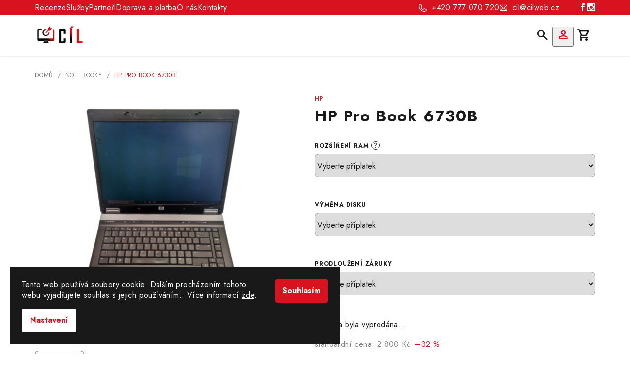

--- FILE ---
content_type: text/html; charset=utf-8
request_url: https://www.cilweb.cz/hp-pro-book-6730b/
body_size: 22539
content:
<!doctype html><html lang="cs" dir="ltr" class="header-background-light external-fonts-loaded"><head><meta charset="utf-8" /><meta name="viewport" content="width=device-width,initial-scale=1" /><title>HP Pro Book 6730B - CÍLWEB.CZ</title><link rel="preconnect" href="https://cdn.myshoptet.com" /><link rel="dns-prefetch" href="https://cdn.myshoptet.com" /><link rel="preload" href="https://cdn.myshoptet.com/prj/dist/master/cms/libs/jquery/jquery-1.11.3.min.js" as="script" /><link href="https://cdn.myshoptet.com/prj/dist/master/cms/templates/frontend_templates/shared/css/font-face/source-sans-3.css" rel="stylesheet"><link href="https://cdn.myshoptet.com/prj/dist/master/cms/templates/frontend_templates/shared/css/font-face/exo-2.css" rel="stylesheet"><link href="https://cdn.myshoptet.com/prj/dist/master/shop/dist/font-shoptet-14.css.d90e56d0dd782c13aabd.css" rel="stylesheet"><script>
dataLayer = [];
dataLayer.push({'shoptet' : {
    "pageId": 727,
    "pageType": "productDetail",
    "currency": "CZK",
    "currencyInfo": {
        "decimalSeparator": ",",
        "exchangeRate": 1,
        "priceDecimalPlaces": 2,
        "symbol": "K\u010d",
        "symbolLeft": 0,
        "thousandSeparator": " "
    },
    "language": "cs",
    "projectId": 645207,
    "product": {
        "id": 1051,
        "guid": "e906d408-f773-11ee-bbca-a6419aceaa98",
        "hasVariants": false,
        "codes": [
            {
                "code": "000973"
            }
        ],
        "code": "000973",
        "name": "HP Pro Book 6730B",
        "appendix": "",
        "weight": 0,
        "manufacturer": "HP",
        "manufacturerGuid": "1EF5335DC2D06E46A513DA0BA3DED3EE",
        "currentCategory": "Notebooky",
        "currentCategoryGuid": "f104ebee-f76f-11ee-bfde-a6419aceaa98",
        "defaultCategory": "Notebooky",
        "defaultCategoryGuid": "f104ebee-f76f-11ee-bfde-a6419aceaa98",
        "currency": "CZK",
        "priceWithVat": 1900
    },
    "stocks": [
        {
            "id": 4,
            "title": "Praha - Agora Flora",
            "isDeliveryPoint": 1,
            "visibleOnEshop": 1
        },
        {
            "id": 9,
            "title": "Krompach - Krompach 188",
            "isDeliveryPoint": 1,
            "visibleOnEshop": 1
        },
        {
            "id": 7,
            "title": "Kol\u00edn - Pra\u017esk\u00e1 59",
            "isDeliveryPoint": 1,
            "visibleOnEshop": 1
        },
        {
            "id": "ext",
            "title": "Sklad",
            "isDeliveryPoint": 0,
            "visibleOnEshop": 1
        }
    ],
    "cartInfo": {
        "id": null,
        "freeShipping": false,
        "freeShippingFrom": 10000,
        "leftToFreeGift": {
            "formattedPrice": "0 K\u010d",
            "priceLeft": 0
        },
        "freeGift": false,
        "leftToFreeShipping": {
            "priceLeft": 10000,
            "dependOnRegion": 0,
            "formattedPrice": "10 000 K\u010d"
        },
        "discountCoupon": [],
        "getNoBillingShippingPrice": {
            "withoutVat": 0,
            "vat": 0,
            "withVat": 0
        },
        "cartItems": [],
        "taxMode": "ORDINARY"
    },
    "cart": [],
    "customer": {
        "priceRatio": 1,
        "priceListId": 1,
        "groupId": null,
        "registered": false,
        "mainAccount": false
    }
}});
dataLayer.push({'cookie_consent' : {
    "marketing": "denied",
    "analytics": "denied"
}});
document.addEventListener('DOMContentLoaded', function() {
    shoptet.consent.onAccept(function(agreements) {
        if (agreements.length == 0) {
            return;
        }
        dataLayer.push({
            'cookie_consent' : {
                'marketing' : (agreements.includes(shoptet.config.cookiesConsentOptPersonalisation)
                    ? 'granted' : 'denied'),
                'analytics': (agreements.includes(shoptet.config.cookiesConsentOptAnalytics)
                    ? 'granted' : 'denied')
            },
            'event': 'cookie_consent'
        });
    });
});
</script>
<meta property="og:type" content="website"><meta property="og:site_name" content="cilweb.cz"><meta property="og:url" content="https://www.cilweb.cz/hp-pro-book-6730b/"><meta property="og:title" content="HP Pro Book 6730B - CÍLWEB.CZ"><meta name="author" content="CÍLWEB.CZ"><meta name="web_author" content="Shoptet.cz"><meta name="dcterms.rightsHolder" content="www.cilweb.cz"><meta name="robots" content="index,follow"><meta property="og:image" content="https://cdn.myshoptet.com/usr/www.cilweb.cz/user/shop/big/1051_hp-pro-book-6730b.jpg?6628df76"><meta property="og:description" content="HP Pro Book 6730B. "><meta name="description" content="HP Pro Book 6730B. "><meta property="product:price:amount" content="1900"><meta property="product:price:currency" content="CZK"><style>:root {--color-primary: #FFFFFF;--color-primary-h: 0;--color-primary-s: 0%;--color-primary-l: 100%;--color-primary-hover: #191919;--color-primary-hover-h: 0;--color-primary-hover-s: 0%;--color-primary-hover-l: 10%;--color-secondary: #d9121f;--color-secondary-h: 356;--color-secondary-s: 85%;--color-secondary-l: 46%;--color-secondary-hover: #ed222f;--color-secondary-hover-h: 356;--color-secondary-hover-s: 85%;--color-secondary-hover-l: 53%;--color-tertiary: #ffffff;--color-tertiary-h: 0;--color-tertiary-s: 0%;--color-tertiary-l: 100%;--color-tertiary-hover: #191919;--color-tertiary-hover-h: 0;--color-tertiary-hover-s: 0%;--color-tertiary-hover-l: 10%;--color-header-background: #FFFFFF;--template-font: "Source Sans 3";--template-headings-font: "Exo 2";--header-background-url: url("[data-uri]");--cookies-notice-background: #1A1937;--cookies-notice-color: #F8FAFB;--cookies-notice-button-hover: #f5f5f5;--cookies-notice-link-hover: #27263f;--templates-update-management-preview-mode-content: "Náhled aktualizací šablony je aktivní pro váš prohlížeč."}</style>
    
    <link href="https://cdn.myshoptet.com/prj/dist/master/shop/dist/main-14.less.49334c2a0bd7c3ed0f9c.css" rel="stylesheet" />
                <link href="https://cdn.myshoptet.com/prj/dist/master/shop/dist/mobile-header-v1-14.less.10721fb2626f6cacd20c.css" rel="stylesheet" />
    
    <script>var shoptet = shoptet || {};</script>
    <script src="https://cdn.myshoptet.com/prj/dist/master/shop/dist/main-3g-header.js.05f199e7fd2450312de2.js"></script>
<!-- User include --><!-- api 1501(1113) html code header -->
<link rel="stylesheet" href="https://cdn.myshoptet.com/usr/api2.dklab.cz/user/documents/_doplnky/filtry/645207/21/645207_21.css" type="text/css" /><style>:root { 
            --dklab-filters-active-color: #D9121F; 
            --dklab-filters-active-foreground-color: #FFFFFF; 
            --dklab-filters-slider-color: #D9121F; 
            --dklab-filters-show-filter-foreground-color: #FFFFFF; 
            --dklab-filters-show-filter-background-color: #D9121F; 
            --dklab-filters-show-filter-edges-size: 10px 25px;
            --dklab-filters-show-filter-align: center;
            --dklab-filters-show-filter-align-desktop: flex-start;
        }</style>
<!-- service 1602(1192) html code header -->
<style>
:root {
  --shk5-box-background: #f3f7d8;
  --shk5-box-border-c: #c7db24;
  --shk5-box-title-c: #596400;
  --shk5-row-border-c: #9db00266;
  --shk5-text-stock: #9db002;
  --shk5-text-stock-empty: #fb0700;
}

.shkDetailStock {
  background-color: var(--shk5-box-background);
  border: 1px solid var(--shk5-box-border-c);
  padding: 10px 20px;
  color: var(--shk5-text-stock);
  margin-bottom: 16px;
  width: 100%;
}
.shkDetailStock__title {
  font-weight: 700;
  text-transform: uppercase;
  font-size: 16px;
  padding-bottom: 10px;
  display: block;
  color: var(--shk5-box-title-c);
}
.shkDetailStock__row.shkDetailStock__row--warehouse {
	display: flex;
  font-size: 15px;
  padding-bottom: 3px;
  margin-bottom: 4px;
  border-bottom: 1px dashed var(--shk5-row-border-c);
  justify-content: space-between;
}
.shkDetailStock__row.shkDetailStock__row--warehouse:hover {
  font-weight: 700;
  border-bottom: 1px solid;
}
.shkDetailStock__col:nth-of-type(2) {
    font-weight: 700;
    padding-left: 10px;
    white-space: nowrap;
}
.shkDetailStock__row.shkDetailStock__row--warehouse:hover .shkDetailStock__col:nth-of-type(2) {
    font-weight: 800;
}
.shkDetailStock__row.shkDetailStock__row--warehouse.shkDetailStock__row--stockEmpty {
	color: var(--shk5-text-stock-empty);
}
.shkDetailStock__row.shkDetailStock__row--warehouse:last-of-type,
.shkDetailStock__row.shkDetailStock__row--warehouse:last-of-type:hover {
	border-bottom: none;
}

.template-14 .shkDetailStock {
	border-radius: 8px;
}
.template-12 .shkDetailStock {
	margin-top: -1px;
}
.template-09 .shkDetailStock {
	width: 100%;
}
.template-05 .shkDetailStock {
  margin-bottom: 0;
  margin-top: 10px;
}
@media only screen and (max-width: 40.063em) {
  .template-05 .shkDetailStock {
    margin-bottom: 6px;
  }
}
.template-04 .shkDetailStock {
	margin-bottom: 6px;
}
.template-04 .shkDetailStock__row.shkDetailStock__row--warehouse {
	font-size: 14px;
	padding-bottom: 5px;
  margin-bottom: 6px;
}

.fix-detail-header .shkDetailStock {
	display: none;
}

/* Vlastní řazení prodejen */
.shkDetailStock--customOrder {
    display: flex;
    flex-direction: column;
}
.shkDetailStock--customOrder .shkDetailStock__row.shkDetailStock__row--warehouse {
    border-bottom: 1px dashed var(--shk5-row-border-c);
}
.shkDetailStock--customOrder .shkDetailStock__row.shkDetailStock__row--warehouse:hover {
        border-bottom: 1px solid;
}
.shkDetailStock--customOrder .shkDetailStock__row--warehouse.shkDetailStock__row--isLast,
.shkDetailStock--customOrder .shkDetailStock__row--warehouse.shkDetailStock__row--isLast:hover {
    border-bottom: none;
}

/* Vlastní popisky k prodejnám */
.shkDetailStock__customDesc {
    display: block;
    font-size: 13px;
}

/* Dodatečná optimalizace pro merkur */
@media screen and (max-width: 767px) {
    .paxio-merkur .shkDetailStock {
      margin-top: 10px;
    }
}
@media screen and (max-width: 479px) {
    .paxio-merkur .p-detail .add-to-cart .quantity {
      position: inherit;
      bottom: 0;
    }
}
</style>
<!-- project html code header -->
<link rel="preconnect" href="https://fonts.googleapis.com">
<link rel="preconnect" href="https://fonts.gstatic.com" crossorigin>
<link href="https://fonts.googleapis.com/css2?family=Jost:ital,wght@0,100..900;1,100..900&display=swap" rel="stylesheet">
<link rel="stylesheet" href="https://fonts.googleapis.com/css2?family=Material+Symbols+Outlined:opsz,wght,FILL,GRAD@24,400,0,0" />

<link type="text/css" href="/user/documents/pw/style.css?v=23" rel="stylesheet">
<!-- /User include --><link rel="shortcut icon" href="/favicon.ico" type="image/x-icon" /><link rel="canonical" href="https://www.cilweb.cz/hp-pro-book-6730b/" />    <!-- Global site tag (gtag.js) - Google Analytics -->
    <script async src="https://www.googletagmanager.com/gtag/js?id=G-NK2PJVVBK4"></script>
    <script>
        
        window.dataLayer = window.dataLayer || [];
        function gtag(){dataLayer.push(arguments);}
        

                    console.debug('default consent data');

            gtag('consent', 'default', {"ad_storage":"denied","analytics_storage":"denied","ad_user_data":"denied","ad_personalization":"denied","wait_for_update":500});
            dataLayer.push({
                'event': 'default_consent'
            });
        
        gtag('js', new Date());

        
                gtag('config', 'G-NK2PJVVBK4', {"groups":"GA4","send_page_view":false,"content_group":"productDetail","currency":"CZK","page_language":"cs"});
        
        
        
        
        
        
                    gtag('event', 'page_view', {"send_to":"GA4","page_language":"cs","content_group":"productDetail","currency":"CZK"});
        
                gtag('set', 'currency', 'CZK');

        gtag('event', 'view_item', {
            "send_to": "UA",
            "items": [
                {
                    "id": "000973",
                    "name": "HP Pro Book 6730B",
                    "category": "Notebooky",
                                        "brand": "HP",
                                                            "price": 1570.25
                }
            ]
        });
        
        
        
        
        
                    gtag('event', 'view_item', {"send_to":"GA4","page_language":"cs","content_group":"productDetail","value":1570.25,"currency":"CZK","items":[{"item_id":"000973","item_name":"HP Pro Book 6730B","item_brand":"HP","item_category":"Notebooky","price":1570.25,"quantity":1,"index":0}]});
        
        
        
        
        
        
        
        document.addEventListener('DOMContentLoaded', function() {
            if (typeof shoptet.tracking !== 'undefined') {
                for (var id in shoptet.tracking.bannersList) {
                    gtag('event', 'view_promotion', {
                        "send_to": "UA",
                        "promotions": [
                            {
                                "id": shoptet.tracking.bannersList[id].id,
                                "name": shoptet.tracking.bannersList[id].name,
                                "position": shoptet.tracking.bannersList[id].position
                            }
                        ]
                    });
                }
            }

            shoptet.consent.onAccept(function(agreements) {
                if (agreements.length !== 0) {
                    console.debug('gtag consent accept');
                    var gtagConsentPayload =  {
                        'ad_storage': agreements.includes(shoptet.config.cookiesConsentOptPersonalisation)
                            ? 'granted' : 'denied',
                        'analytics_storage': agreements.includes(shoptet.config.cookiesConsentOptAnalytics)
                            ? 'granted' : 'denied',
                                                                                                'ad_user_data': agreements.includes(shoptet.config.cookiesConsentOptPersonalisation)
                            ? 'granted' : 'denied',
                        'ad_personalization': agreements.includes(shoptet.config.cookiesConsentOptPersonalisation)
                            ? 'granted' : 'denied',
                        };
                    console.debug('update consent data', gtagConsentPayload);
                    gtag('consent', 'update', gtagConsentPayload);
                    dataLayer.push(
                        { 'event': 'update_consent' }
                    );
                }
            });
        });
    </script>
</head><body class="desktop id-727 in-notebooky template-14 type-product type-detail one-column-body columns-mobile-2 columns-4 smart-labels-active ums_forms_redesign--off ums_a11y_category_page--on ums_discussion_rating_forms--off ums_flags_display_unification--on ums_a11y_login--on mobile-header-version-1"><noscript>
    <style>
        #header {
            padding-top: 0;
            position: relative !important;
            top: 0;
        }
        .header-navigation {
            position: relative !important;
        }
        .overall-wrapper {
            margin: 0 !important;
        }
        body:not(.ready) {
            visibility: visible !important;
        }
    </style>
    <div class="no-javascript">
        <div class="no-javascript__title">Musíte změnit nastavení vašeho prohlížeče</div>
        <div class="no-javascript__text">Podívejte se na: <a href="https://www.google.com/support/bin/answer.py?answer=23852">Jak povolit JavaScript ve vašem prohlížeči</a>.</div>
        <div class="no-javascript__text">Pokud používáte software na blokování reklam, může být nutné povolit JavaScript z této stránky.</div>
        <div class="no-javascript__text">Děkujeme.</div>
    </div>
</noscript>

        <div id="fb-root"></div>
        <script>
            window.fbAsyncInit = function() {
                FB.init({
                    autoLogAppEvents : true,
                    xfbml            : true,
                    version          : 'v24.0'
                });
            };
        </script>
        <script async defer crossorigin="anonymous" src="https://connect.facebook.net/cs_CZ/sdk.js#xfbml=1&version=v24.0"></script>    <div class="siteCookies siteCookies--bottom siteCookies--dark js-siteCookies" role="dialog" data-testid="cookiesPopup" data-nosnippet>
        <div class="siteCookies__form">
            <div class="siteCookies__content">
                <div class="siteCookies__text">
                    Tento web používá soubory cookie. Dalším procházením tohoto webu vyjadřujete souhlas s jejich používáním.. Více informací <a href="/podminky-ochrany-osobnich-udaju/" target=\"_blank\" rel=\"noopener noreferrer\">zde</a>.
                </div>
                <p class="siteCookies__links">
                    <button class="siteCookies__link js-cookies-settings" aria-label="Nastavení cookies" data-testid="cookiesSettings">Nastavení</button>
                </p>
            </div>
            <div class="siteCookies__buttonWrap">
                                <button class="siteCookies__button js-cookiesConsentSubmit" value="all" aria-label="Přijmout cookies" data-testid="buttonCookiesAccept">Souhlasím</button>
            </div>
        </div>
        <script>
            document.addEventListener("DOMContentLoaded", () => {
                const siteCookies = document.querySelector('.js-siteCookies');
                document.addEventListener("scroll", shoptet.common.throttle(() => {
                    const st = document.documentElement.scrollTop;
                    if (st > 1) {
                        siteCookies.classList.add('siteCookies--scrolled');
                    } else {
                        siteCookies.classList.remove('siteCookies--scrolled');
                    }
                }, 100));
            });
        </script>
    </div>
<a href="#content" class="skip-link sr-only">Přejít na obsah</a><div class="overall-wrapper"><header id="header">
        <div class="header-top">
            <div class="container navigation-wrapper header-top-wrapper">
                <div class="navigation-tools">
                                    </div>
                <div class="site-name"><a href="/" data-testid="linkWebsiteLogo"><img src="https://cdn.myshoptet.com/usr/www.cilweb.cz/user/logos/cil_bila_obdelnik_cervena-cerna.jpg" alt="CÍLWEB.CZ" fetchpriority="low" /></a></div>                <div class="navigation-buttons">
                    <a href="#" class="toggle-window" data-target="search" data-testid="linkSearchIcon"><i class="icon-search"></i><span class="sr-only">Hledat</span></a>
                                                                                                                                            <button class="top-nav-button top-nav-button-login toggle-window" type="button" data-target="login" aria-haspopup="dialog" aria-expanded="false" aria-controls="login" data-testid="signin">
                                        <i class="icon-login"></i><span class="sr-only">Přihlášení</span>
                                    </button>
                                                                                                                                
    <a href="/kosik/" class="btn btn-icon toggle-window cart-count" data-target="cart" data-testid="headerCart" rel="nofollow" aria-haspopup="dialog" aria-expanded="false" aria-controls="cart-widget">
        <span class="icon-cart"></span>
                <span class="sr-only">Nákupní košík</span>
        
    
            </a>
                    <a href="#" class="toggle-window" data-target="navigation" data-testid="hamburgerMenu"></a>
                </div>
                <div class="user-action">
                                            <div class="user-action-in">
            <div id="login" class="user-action-login popup-widget login-widget" role="dialog" aria-labelledby="loginHeading">
        <div class="popup-widget-inner">
                            <h2 id="loginHeading">Přihlášení k vašemu účtu</h2><div id="customerLogin"><form action="/action/Customer/Login/" method="post" id="formLoginIncluded" class="csrf-enabled formLogin" data-testid="formLogin"><input type="hidden" name="referer" value="" /><div class="form-group"><div class="input-wrapper email js-validated-element-wrapper no-label"><input type="email" name="email" class="form-control" autofocus placeholder="E-mailová adresa (např. jan@novak.cz)" data-testid="inputEmail" autocomplete="email" required /></div></div><div class="form-group"><div class="input-wrapper password js-validated-element-wrapper no-label"><input type="password" name="password" class="form-control" placeholder="Heslo" data-testid="inputPassword" autocomplete="current-password" required /><span class="no-display">Nemůžete vyplnit toto pole</span><input type="text" name="surname" value="" class="no-display" /></div></div><div class="form-group"><div class="login-wrapper"><button type="submit" class="btn btn-secondary btn-text btn-login" data-testid="buttonSubmit">Přihlásit se</button><div class="password-helper"><a href="/registrace/" data-testid="signup" rel="nofollow">Nová registrace</a><a href="/klient/zapomenute-heslo/" rel="nofollow">Zapomenuté heslo</a></div></div></div></form>
</div>                    </div>
    </div>

        <div id="cart-widget" class="user-action-cart popup-widget cart-widget loader-wrapper" data-testid="popupCartWidget" role="dialog" aria-hidden="true">
        <div class="popup-widget-inner cart-widget-inner place-cart-here">
            <div class="loader-overlay">
                <div class="loader"></div>
            </div>
        </div>
    </div>

        <div class="user-action-search popup-widget search-widget search stay-open" itemscope itemtype="https://schema.org/WebSite" data-testid="searchWidget">
        <span href="#" class="search-widget-close toggle-window" data-target="search" data-testid="linkSearchIcon"></span>
        <meta itemprop="headline" content="Notebooky"/><meta itemprop="url" content="https://www.cilweb.cz"/><meta itemprop="text" content="HP Pro Book 6730B. "/>        <form action="/action/ProductSearch/prepareString/" method="post"
    id="formSearchForm" class="search-form compact-form js-search-main"
    itemprop="potentialAction" itemscope itemtype="https://schema.org/SearchAction" data-testid="searchForm">
    <fieldset>
        <meta itemprop="target"
            content="https://www.cilweb.cz/vyhledavani/?string={string}"/>
        <input type="hidden" name="language" value="cs"/>
        
    <span class="search-form-input-group">
        
    <span class="search-input-icon" aria-hidden="true"></span>

<input
    type="search"
    name="string"
        class="query-input form-control search-input js-search-input"
    placeholder="Napište, co hledáte"
    autocomplete="off"
    required
    itemprop="query-input"
    aria-label="Vyhledávání"
    data-testid="searchInput"
>
        <button type="submit" class="btn btn-default search-button" data-testid="searchBtn">Hledat</button>
    </span>

    </fieldset>
</form>
    </div>
</div>
                                    </div>
            </div>
        </div>
        <div class="header-bottom">
            <div class="navigation-wrapper header-bottom-wrapper">
                <nav id="navigation" aria-label="Hlavní menu" data-collapsible="true"><div class="navigation-in menu"><ul class="menu-level-1" role="menubar" data-testid="headerMenuItems"><li class="menu-item-727 ext" role="none"><a href="/notebooky/" class="active" data-testid="headerMenuItem" role="menuitem" aria-haspopup="true" aria-expanded="false"><b>Notebooky</b><span class="submenu-arrow"></span></a><ul class="menu-level-2" aria-label="Notebooky" tabindex="-1" role="menu"><li class="menu-item-730" role="none"><a href="/kancelarske-notebooky/" class="menu-image" data-testid="headerMenuItem" tabindex="-1" aria-hidden="true"><img src="data:image/svg+xml,%3Csvg%20width%3D%22140%22%20height%3D%22100%22%20xmlns%3D%22http%3A%2F%2Fwww.w3.org%2F2000%2Fsvg%22%3E%3C%2Fsvg%3E" alt="" aria-hidden="true" width="140" height="100"  data-src="https://cdn.myshoptet.com/usr/www.cilweb.cz/user/categories/thumb/kancelar-notebook.jpg" fetchpriority="low" /></a><div><a href="/kancelarske-notebooky/" data-testid="headerMenuItem" role="menuitem"><span>Kancelářské notebooky</span></a>
                        </div></li><li class="menu-item-748" role="none"><a href="/herni-notebooky/" class="menu-image" data-testid="headerMenuItem" tabindex="-1" aria-hidden="true"><img src="data:image/svg+xml,%3Csvg%20width%3D%22140%22%20height%3D%22100%22%20xmlns%3D%22http%3A%2F%2Fwww.w3.org%2F2000%2Fsvg%22%3E%3C%2Fsvg%3E" alt="" aria-hidden="true" width="140" height="100"  data-src="https://cdn.myshoptet.com/usr/www.cilweb.cz/user/categories/thumb/herni-notebook.jpg" fetchpriority="low" /></a><div><a href="/herni-notebooky/" data-testid="headerMenuItem" role="menuitem"><span>Herní notebooky</span></a>
                        </div></li><li class="menu-item-769" role="none"><a href="/retro/" class="menu-image" data-testid="headerMenuItem" tabindex="-1" aria-hidden="true"><img src="data:image/svg+xml,%3Csvg%20width%3D%22140%22%20height%3D%22100%22%20xmlns%3D%22http%3A%2F%2Fwww.w3.org%2F2000%2Fsvg%22%3E%3C%2Fsvg%3E" alt="" aria-hidden="true" width="140" height="100"  data-src="https://cdn.myshoptet.com/usr/www.cilweb.cz/user/categories/thumb/designove-notebooky.jpg" fetchpriority="low" /></a><div><a href="/retro/" data-testid="headerMenuItem" role="menuitem"><span>Designové notebooky</span></a>
                        </div></li><li class="menu-item-733" role="none"><a href="/firemni-notebooky/" class="menu-image" data-testid="headerMenuItem" tabindex="-1" aria-hidden="true"><img src="data:image/svg+xml,%3Csvg%20width%3D%22140%22%20height%3D%22100%22%20xmlns%3D%22http%3A%2F%2Fwww.w3.org%2F2000%2Fsvg%22%3E%3C%2Fsvg%3E" alt="" aria-hidden="true" width="140" height="100"  data-src="https://cdn.myshoptet.com/usr/www.cilweb.cz/user/categories/thumb/firemni-notebooky.jpg" fetchpriority="low" /></a><div><a href="/firemni-notebooky/" data-testid="headerMenuItem" role="menuitem"><span>Firemní notebooky</span></a>
                        </div></li><li class="menu-item-772" role="none"><a href="/dotykove-notebooky/" class="menu-image" data-testid="headerMenuItem" tabindex="-1" aria-hidden="true"><img src="data:image/svg+xml,%3Csvg%20width%3D%22140%22%20height%3D%22100%22%20xmlns%3D%22http%3A%2F%2Fwww.w3.org%2F2000%2Fsvg%22%3E%3C%2Fsvg%3E" alt="" aria-hidden="true" width="140" height="100"  data-src="https://cdn.myshoptet.com/usr/www.cilweb.cz/user/categories/thumb/dotykove-notebooky.jpg" fetchpriority="low" /></a><div><a href="/dotykove-notebooky/" data-testid="headerMenuItem" role="menuitem"><span>Dotykové notebooky</span></a>
                        </div></li><li class="menu-item-745" role="none"><a href="/mini-notebooky/" class="menu-image" data-testid="headerMenuItem" tabindex="-1" aria-hidden="true"><img src="data:image/svg+xml,%3Csvg%20width%3D%22140%22%20height%3D%22100%22%20xmlns%3D%22http%3A%2F%2Fwww.w3.org%2F2000%2Fsvg%22%3E%3C%2Fsvg%3E" alt="" aria-hidden="true" width="140" height="100"  data-src="https://cdn.myshoptet.com/usr/www.cilweb.cz/user/categories/thumb/mini-notebooky.jpg" fetchpriority="low" /></a><div><a href="/mini-notebooky/" data-testid="headerMenuItem" role="menuitem"><span>Mini notebooky</span></a>
                        </div></li><li class="menu-item-742" role="none"><a href="/repasovane-notebooky/" class="menu-image" data-testid="headerMenuItem" tabindex="-1" aria-hidden="true"><img src="data:image/svg+xml,%3Csvg%20width%3D%22140%22%20height%3D%22100%22%20xmlns%3D%22http%3A%2F%2Fwww.w3.org%2F2000%2Fsvg%22%3E%3C%2Fsvg%3E" alt="" aria-hidden="true" width="140" height="100"  data-src="https://cdn.myshoptet.com/usr/www.cilweb.cz/user/categories/thumb/repas-notebooky.jpg" fetchpriority="low" /></a><div><a href="/repasovane-notebooky/" data-testid="headerMenuItem" role="menuitem"><span>Repasované notebooky</span></a>
                        </div></li><li class="menu-item-736" role="none"><a href="/notebooky-na-cesty/" class="menu-image" data-testid="headerMenuItem" tabindex="-1" aria-hidden="true"><img src="data:image/svg+xml,%3Csvg%20width%3D%22140%22%20height%3D%22100%22%20xmlns%3D%22http%3A%2F%2Fwww.w3.org%2F2000%2Fsvg%22%3E%3C%2Fsvg%3E" alt="" aria-hidden="true" width="140" height="100"  data-src="https://cdn.myshoptet.com/usr/www.cilweb.cz/user/categories/thumb/cestovni-notebooky.jpg" fetchpriority="low" /></a><div><a href="/notebooky-na-cesty/" data-testid="headerMenuItem" role="menuitem"><span>Notebooky na cesty</span></a>
                        </div></li><li class="menu-item-739" role="none"><a href="/notebooky-do-skoly/" class="menu-image" data-testid="headerMenuItem" tabindex="-1" aria-hidden="true"><img src="data:image/svg+xml,%3Csvg%20width%3D%22140%22%20height%3D%22100%22%20xmlns%3D%22http%3A%2F%2Fwww.w3.org%2F2000%2Fsvg%22%3E%3C%2Fsvg%3E" alt="" aria-hidden="true" width="140" height="100"  data-src="https://cdn.myshoptet.com/usr/www.cilweb.cz/user/categories/thumb/skola-notebooky.jpg" fetchpriority="low" /></a><div><a href="/notebooky-do-skoly/" data-testid="headerMenuItem" role="menuitem"><span>Notebooky do školy</span></a>
                        </div></li><li class="menu-item-757" role="none"><a href="/chromebooky/" class="menu-image" data-testid="headerMenuItem" tabindex="-1" aria-hidden="true"><img src="data:image/svg+xml,%3Csvg%20width%3D%22140%22%20height%3D%22100%22%20xmlns%3D%22http%3A%2F%2Fwww.w3.org%2F2000%2Fsvg%22%3E%3C%2Fsvg%3E" alt="" aria-hidden="true" width="140" height="100"  data-src="https://cdn.myshoptet.com/usr/www.cilweb.cz/user/categories/thumb/chromebooky.jpg" fetchpriority="low" /></a><div><a href="/chromebooky/" data-testid="headerMenuItem" role="menuitem"><span>Chromebooky</span></a>
                        </div></li><li class="menu-item-787" role="none"><a href="/macbooky/" class="menu-image" data-testid="headerMenuItem" tabindex="-1" aria-hidden="true"><img src="data:image/svg+xml,%3Csvg%20width%3D%22140%22%20height%3D%22100%22%20xmlns%3D%22http%3A%2F%2Fwww.w3.org%2F2000%2Fsvg%22%3E%3C%2Fsvg%3E" alt="" aria-hidden="true" width="140" height="100"  data-src="https://cdn.myshoptet.com/usr/www.cilweb.cz/user/categories/thumb/mackbooky.jpg" fetchpriority="low" /></a><div><a href="/macbooky/" data-testid="headerMenuItem" role="menuitem"><span>Macbooky</span></a>
                        </div></li><li class="menu-item-766" role="none"><a href="/workstation/" class="menu-image" data-testid="headerMenuItem" tabindex="-1" aria-hidden="true"><img src="data:image/svg+xml,%3Csvg%20width%3D%22140%22%20height%3D%22100%22%20xmlns%3D%22http%3A%2F%2Fwww.w3.org%2F2000%2Fsvg%22%3E%3C%2Fsvg%3E" alt="" aria-hidden="true" width="140" height="100"  data-src="https://cdn.myshoptet.com/usr/www.cilweb.cz/user/categories/thumb/workstation-notebooky.jpg" fetchpriority="low" /></a><div><a href="/workstation/" data-testid="headerMenuItem" role="menuitem"><span>WorkStation</span></a>
                        </div></li></ul></li>
<li class="menu-item-751 ext" role="none"><a href="/pocitace/" data-testid="headerMenuItem" role="menuitem" aria-haspopup="true" aria-expanded="false"><b>Počítače</b><span class="submenu-arrow"></span></a><ul class="menu-level-2" aria-label="Počítače" tabindex="-1" role="menu"><li class="menu-item-754" role="none"><a href="/kancelarske-pocitace/" class="menu-image" data-testid="headerMenuItem" tabindex="-1" aria-hidden="true"><img src="data:image/svg+xml,%3Csvg%20width%3D%22140%22%20height%3D%22100%22%20xmlns%3D%22http%3A%2F%2Fwww.w3.org%2F2000%2Fsvg%22%3E%3C%2Fsvg%3E" alt="" aria-hidden="true" width="140" height="100"  data-src="https://cdn.myshoptet.com/usr/www.cilweb.cz/user/categories/thumb/kancelarske-pocitace.jpg" fetchpriority="low" /></a><div><a href="/kancelarske-pocitace/" data-testid="headerMenuItem" role="menuitem"><span>Kancelářské počítače</span></a>
                        </div></li><li class="menu-item-763" role="none"><a href="/herni-pocitace/" class="menu-image" data-testid="headerMenuItem" tabindex="-1" aria-hidden="true"><img src="data:image/svg+xml,%3Csvg%20width%3D%22140%22%20height%3D%22100%22%20xmlns%3D%22http%3A%2F%2Fwww.w3.org%2F2000%2Fsvg%22%3E%3C%2Fsvg%3E" alt="" aria-hidden="true" width="140" height="100"  data-src="https://cdn.myshoptet.com/usr/www.cilweb.cz/user/categories/thumb/herni-pocitace.jpg" fetchpriority="low" /></a><div><a href="/herni-pocitace/" data-testid="headerMenuItem" role="menuitem"><span>Herní počítače</span></a>
                        </div></li><li class="menu-item-805" role="none"><a href="/serverove-pocitace/" class="menu-image" data-testid="headerMenuItem" tabindex="-1" aria-hidden="true"><img src="data:image/svg+xml,%3Csvg%20width%3D%22140%22%20height%3D%22100%22%20xmlns%3D%22http%3A%2F%2Fwww.w3.org%2F2000%2Fsvg%22%3E%3C%2Fsvg%3E" alt="" aria-hidden="true" width="140" height="100"  data-src="https://cdn.myshoptet.com/usr/www.cilweb.cz/user/categories/thumb/serverove-pc.jpg" fetchpriority="low" /></a><div><a href="/serverove-pocitace/" data-testid="headerMenuItem" role="menuitem"><span>Serverové počítače</span></a>
                        </div></li></ul></li>
<li class="menu-item-799 ext" role="none"><a href="/mobilni-zarizeni/" data-testid="headerMenuItem" role="menuitem" aria-haspopup="true" aria-expanded="false"><b>Mobilní zařízení</b><span class="submenu-arrow"></span></a><ul class="menu-level-2" aria-label="Mobilní zařízení" tabindex="-1" role="menu"><li class="menu-item-802" role="none"><a href="/mobilni-telefony/" class="menu-image" data-testid="headerMenuItem" tabindex="-1" aria-hidden="true"><img src="data:image/svg+xml,%3Csvg%20width%3D%22140%22%20height%3D%22100%22%20xmlns%3D%22http%3A%2F%2Fwww.w3.org%2F2000%2Fsvg%22%3E%3C%2Fsvg%3E" alt="" aria-hidden="true" width="140" height="100"  data-src="https://cdn.myshoptet.com/usr/www.cilweb.cz/user/categories/thumb/mobilni-telefony.jpg" fetchpriority="low" /></a><div><a href="/mobilni-telefony/" data-testid="headerMenuItem" role="menuitem"><span>Mobilní telefony</span></a>
                        </div></li><li class="menu-item-784" role="none"><a href="/tablety/" class="menu-image" data-testid="headerMenuItem" tabindex="-1" aria-hidden="true"><img src="data:image/svg+xml,%3Csvg%20width%3D%22140%22%20height%3D%22100%22%20xmlns%3D%22http%3A%2F%2Fwww.w3.org%2F2000%2Fsvg%22%3E%3C%2Fsvg%3E" alt="" aria-hidden="true" width="140" height="100"  data-src="https://cdn.myshoptet.com/usr/www.cilweb.cz/user/categories/thumb/tablety.jpg" fetchpriority="low" /></a><div><a href="/tablety/" data-testid="headerMenuItem" role="menuitem"><span>Tablety</span></a>
                        </div></li><li class="menu-item-808" role="none"><a href="/chytre-hodinky/" class="menu-image" data-testid="headerMenuItem" tabindex="-1" aria-hidden="true"><img src="data:image/svg+xml,%3Csvg%20width%3D%22140%22%20height%3D%22100%22%20xmlns%3D%22http%3A%2F%2Fwww.w3.org%2F2000%2Fsvg%22%3E%3C%2Fsvg%3E" alt="" aria-hidden="true" width="140" height="100"  data-src="https://cdn.myshoptet.com/usr/www.cilweb.cz/user/categories/thumb/chytre-hodinky.jpg" fetchpriority="low" /></a><div><a href="/chytre-hodinky/" data-testid="headerMenuItem" role="menuitem"><span>Chytré hodinky</span></a>
                        </div></li></ul></li>
<li class="menu-item-811 ext" role="none"><a href="/konzole/" data-testid="headerMenuItem" role="menuitem" aria-haspopup="true" aria-expanded="false"><b>Konzole</b><span class="submenu-arrow"></span></a><ul class="menu-level-2" aria-label="Konzole" tabindex="-1" role="menu"><li class="menu-item-778" role="none"><a href="/herni-konzole/" class="menu-image" data-testid="headerMenuItem" tabindex="-1" aria-hidden="true"><img src="data:image/svg+xml,%3Csvg%20width%3D%22140%22%20height%3D%22100%22%20xmlns%3D%22http%3A%2F%2Fwww.w3.org%2F2000%2Fsvg%22%3E%3C%2Fsvg%3E" alt="" aria-hidden="true" width="140" height="100"  data-src="https://cdn.myshoptet.com/usr/www.cilweb.cz/user/categories/thumb/herni-konzole.jpg" fetchpriority="low" /></a><div><a href="/herni-konzole/" data-testid="headerMenuItem" role="menuitem"><span>Herní konzole</span></a>
                        </div></li><li class="menu-item-781" role="none"><a href="/hry/" class="menu-image" data-testid="headerMenuItem" tabindex="-1" aria-hidden="true"><img src="data:image/svg+xml,%3Csvg%20width%3D%22140%22%20height%3D%22100%22%20xmlns%3D%22http%3A%2F%2Fwww.w3.org%2F2000%2Fsvg%22%3E%3C%2Fsvg%3E" alt="" aria-hidden="true" width="140" height="100"  data-src="https://cdn.myshoptet.com/usr/www.cilweb.cz/user/categories/thumb/hry.jpg" fetchpriority="low" /></a><div><a href="/hry/" data-testid="headerMenuItem" role="menuitem"><span>Hry</span></a>
                        </div></li></ul></li>
<li class="menu-item-814 ext" role="none"><a href="/3d-tisk/" data-testid="headerMenuItem" role="menuitem" aria-haspopup="true" aria-expanded="false"><b>3D tiskárny</b><span class="submenu-arrow"></span></a><ul class="menu-level-2" aria-label="3D tiskárny" tabindex="-1" role="menu"><li class="menu-item-790" role="none"><a href="/3d-tiskarny/" class="menu-image" data-testid="headerMenuItem" tabindex="-1" aria-hidden="true"><img src="data:image/svg+xml,%3Csvg%20width%3D%22140%22%20height%3D%22100%22%20xmlns%3D%22http%3A%2F%2Fwww.w3.org%2F2000%2Fsvg%22%3E%3C%2Fsvg%3E" alt="" aria-hidden="true" width="140" height="100"  data-src="https://cdn.myshoptet.com/usr/www.cilweb.cz/user/categories/thumb/3d-tiskarny.jpg" fetchpriority="low" /></a><div><a href="/3d-tiskarny/" data-testid="headerMenuItem" role="menuitem"><span>3D tiskárny</span></a>
                        </div></li><li class="menu-item-817" role="none"><a href="/prislusenstvi-3d-tiskarny/" class="menu-image" data-testid="headerMenuItem" tabindex="-1" aria-hidden="true"><img src="data:image/svg+xml,%3Csvg%20width%3D%22140%22%20height%3D%22100%22%20xmlns%3D%22http%3A%2F%2Fwww.w3.org%2F2000%2Fsvg%22%3E%3C%2Fsvg%3E" alt="" aria-hidden="true" width="140" height="100"  data-src="https://cdn.myshoptet.com/usr/www.cilweb.cz/user/categories/thumb/3d-tiskarny-prislusenstvi.jpg" fetchpriority="low" /></a><div><a href="/prislusenstvi-3d-tiskarny/" data-testid="headerMenuItem" role="menuitem"><span>Příslušenství 3D tiskárny</span></a>
                        </div></li><li class="menu-item-793" role="none"><a href="/vyrobky-3d-tisk/" class="menu-image" data-testid="headerMenuItem" tabindex="-1" aria-hidden="true"><img src="data:image/svg+xml,%3Csvg%20width%3D%22140%22%20height%3D%22100%22%20xmlns%3D%22http%3A%2F%2Fwww.w3.org%2F2000%2Fsvg%22%3E%3C%2Fsvg%3E" alt="" aria-hidden="true" width="140" height="100"  data-src="https://cdn.myshoptet.com/usr/www.cilweb.cz/user/categories/thumb/3d-tiskarny-vyrobky.jpg" fetchpriority="low" /></a><div><a href="/vyrobky-3d-tisk/" data-testid="headerMenuItem" role="menuitem"><span>Výrobky 3D tisk</span></a>
                        </div></li></ul></li>
<li class="menu-item-820 ext" role="none"><a href="/prislusenstvi-2/" data-testid="headerMenuItem" role="menuitem" aria-haspopup="true" aria-expanded="false"><b>Příslušenství</b><span class="submenu-arrow"></span></a><ul class="menu-level-2" aria-label="Příslušenství" tabindex="-1" role="menu"><li class="menu-item-760" role="none"><a href="/prislusenstvi/" class="menu-image" data-testid="headerMenuItem" tabindex="-1" aria-hidden="true"><img src="data:image/svg+xml,%3Csvg%20width%3D%22140%22%20height%3D%22100%22%20xmlns%3D%22http%3A%2F%2Fwww.w3.org%2F2000%2Fsvg%22%3E%3C%2Fsvg%3E" alt="" aria-hidden="true" width="140" height="100"  data-src="https://cdn.myshoptet.com/usr/www.cilweb.cz/user/categories/thumb/prislusenstvi.jpg" fetchpriority="low" /></a><div><a href="/prislusenstvi/" data-testid="headerMenuItem" role="menuitem"><span>Příslušenství</span></a>
                        </div></li><li class="menu-item-775" role="none"><a href="/monitory/" class="menu-image" data-testid="headerMenuItem" tabindex="-1" aria-hidden="true"><img src="data:image/svg+xml,%3Csvg%20width%3D%22140%22%20height%3D%22100%22%20xmlns%3D%22http%3A%2F%2Fwww.w3.org%2F2000%2Fsvg%22%3E%3C%2Fsvg%3E" alt="" aria-hidden="true" width="140" height="100"  data-src="https://cdn.myshoptet.com/usr/www.cilweb.cz/user/categories/thumb/monitory.jpg" fetchpriority="low" /></a><div><a href="/monitory/" data-testid="headerMenuItem" role="menuitem"><span>Monitory</span></a>
                        </div></li></ul></li>
</ul>
    <ul class="navigationActions" role="menu">
                            <li role="none">
                                    <a href="/login/?backTo=%2Fhp-pro-book-6730b%2F" rel="nofollow" data-testid="signin" role="menuitem"><span>Přihlášení</span></a>
                            </li>
                        </ul>
</div><span class="navigation-close"></span></nav><div class="menu-helper" data-testid="hamburgerMenu"><span>Více</span></div>
            </div>
        </div>
    </header><!-- / header -->

    

<div id="content-wrapper" class="container content-wrapper">
    
                                <div class="breadcrumbs" itemscope itemtype="https://schema.org/BreadcrumbList">
                                                                            <span id="navigation-first" data-basetitle="CÍLWEB.CZ" itemprop="itemListElement" itemscope itemtype="https://schema.org/ListItem">
                <a href="/" itemprop="item" ><span itemprop="name">Domů</span></a>
                <span class="navigation-bullet">/</span>
                <meta itemprop="position" content="1" />
            </span>
                                <span id="navigation-1" itemprop="itemListElement" itemscope itemtype="https://schema.org/ListItem">
                <a href="/notebooky/" itemprop="item" data-testid="breadcrumbsSecondLevel"><span itemprop="name">Notebooky</span></a>
                <span class="navigation-bullet">/</span>
                <meta itemprop="position" content="2" />
            </span>
                                            <span id="navigation-2" itemprop="itemListElement" itemscope itemtype="https://schema.org/ListItem" data-testid="breadcrumbsLastLevel">
                <meta itemprop="item" content="https://www.cilweb.cz/hp-pro-book-6730b/" />
                <meta itemprop="position" content="3" />
                <span itemprop="name" data-title="HP Pro Book 6730B">HP Pro Book 6730B <span class="appendix"></span></span>
            </span>
            </div>
            
    <div class="content-wrapper-in">
                <main id="content" class="content wide">
                            
<div class="p-detail" itemscope itemtype="https://schema.org/Product">

    
    <meta itemprop="name" content="HP Pro Book 6730B" />
    <meta itemprop="category" content="Úvodní stránka &gt; Notebooky &gt; HP Pro Book 6730B" />
    <meta itemprop="url" content="https://www.cilweb.cz/hp-pro-book-6730b/" />
    <meta itemprop="image" content="https://cdn.myshoptet.com/usr/www.cilweb.cz/user/shop/big/1051_hp-pro-book-6730b.jpg?6628df76" />
                <span class="js-hidden" itemprop="manufacturer" itemscope itemtype="https://schema.org/Organization">
            <meta itemprop="name" content="HP" />
        </span>
        <span class="js-hidden" itemprop="brand" itemscope itemtype="https://schema.org/Brand">
            <meta itemprop="name" content="HP" />
        </span>
                                        
<div class="p-detail-inner">

    <div class="p-data-wrapper">

        <div class="p-detail-inner-header">
                            <div class="brand-wrapper">
                    <a href="/znacka/hp/" title="Podívat se na detail výrobce" data-testid="productCardBrandName">HP</a>
                </div>
                        <h1>
                  HP Pro Book 6730B            </h1>
                    </div>

        
        <form action="/action/Cart/addCartItem/" method="post" id="product-detail-form" class="pr-action csrf-enabled" data-testid="formProduct">
            <meta itemprop="productID" content="1051" /><meta itemprop="identifier" content="e906d408-f773-11ee-bbca-a6419aceaa98" /><meta itemprop="sku" content="000973" /><span itemprop="offers" itemscope itemtype="https://schema.org/Offer"><link itemprop="availability" href="https://schema.org/OutOfStock" /><meta itemprop="url" content="https://www.cilweb.cz/hp-pro-book-6730b/" /><meta itemprop="price" content="1900.00" /><meta itemprop="priceCurrency" content="CZK" /><link itemprop="itemCondition" href="https://schema.org/NewCondition" /><meta itemprop="warranty" content="1 rok" /></span><input type="hidden" name="productId" value="1051" /><input type="hidden" name="priceId" value="1054" /><input type="hidden" name="language" value="cs" />

            <div class="p-variants-block">

                
                    
                                                                        <div class="surcharge-list">
                                <span class="surcharge-label">    Rozšíření RAM
 <span class="show-tooltip question-tooltip" title="RAM DDR3">?</span></span>

                                <select name="surchargeParameterValueId[49]" class="parameter-id-49 surcharge-parameter" data-parameter-id="49" data-parameter-name="Rozšíření RAM"><option value="" data-choose="true" data-index="0">Vyberte příplatek</option><option value="1228" data-surcharge-final-price="450" data-surcharge-additional-price="371.9">Přidat 2GB RAM +450 Kč</option><option value="1231" data-surcharge-final-price="700" data-surcharge-additional-price="578.51">Přidat 4GB RAM +700 Kč</option><option value="1234" data-surcharge-final-price="1500" data-surcharge-additional-price="1239.67">Přidat 8GB RAM +1 500 Kč</option><option value="1237" data-surcharge-final-price="2713" data-surcharge-additional-price="2242.15">Přidat 16GB RAM +2 713 Kč</option></select>

                            </div>
                                                    <div class="surcharge-list">
                                <span class="surcharge-label">    Výměna disku
</span>

                                <select name="surchargeParameterValueId[52]" class="parameter-id-52 surcharge-parameter" data-parameter-id="52" data-parameter-name="Výměna disku"><option value="" data-choose="true" data-index="0">Vyberte příplatek</option><option value="1240" data-surcharge-final-price="1100" data-surcharge-additional-price="909.09">Výměna za SSD 512GB +1 100 Kč</option><option value="1243" data-surcharge-final-price="1950" data-surcharge-additional-price="1611.57">Výměna za SSD 1TB +1 950 Kč</option><option value="1246" data-surcharge-final-price="2500" data-surcharge-additional-price="2066.12">Výměna za SSD 2TB +2 500 Kč</option><option value="1249" data-surcharge-final-price="1800" data-surcharge-additional-price="1487.6">Výměna za HDD 1TB +1 800 Kč</option><option value="1252" data-surcharge-final-price="3013" data-surcharge-additional-price="2490.08">Výměna za HDD 2TB +3 013 Kč</option></select>

                            </div>
                                                    <div class="surcharge-list">
                                <span class="surcharge-label">    Prodloužení záruky
</span>

                                <select name="surchargeParameterValueId[55]" class="parameter-id-55 surcharge-parameter" data-parameter-id="55" data-parameter-name="Prodloužení záruky"><option value="" data-choose="true" data-index="0">Vyberte příplatek</option><option value="1255" data-surcharge-final-price="1713" data-surcharge-additional-price="1415.7">Prodloužit záruku o 1 rok +1 713 Kč</option></select>

                            </div>
                                            
                    
                                            <div class="sold-out-wrapper">
                            <span class="sold-out">
                                Položka byla vyprodána&hellip;
                            </span>
                        </div>
                    
                
            </div>

            <div class="buttons-wrapper cofidis-buttons-wrapper"></div>

            
                            <div class="p-price-wrapper">
                                            <span class="standard-price-label">standardní cena:</span>
                            <span class="price-standard">
                                            <span>2 800 Kč</span>
                        </span>
                                                                    <span class="price-save">
            
                        
                &ndash;32 %
        </span>
                                        <strong class="price-final" data-testid="productCardPrice">
            <span class="price-final-holder calculated" data-price="1900">
                <span class="calculated-price">1 900 Kč</span>
    

        </span>
    </strong>
                                            <span class="price-measure">
                    
                        </span>
                    
                </div>
            
            <div class="detail-parameters">
                                    <div class="detail-parameter detail-parameter-availability">
                        <span class="availability-desc-label">Dostupnost:</span>
                        

    
    <span class="availability-label" style="color: #cb0000" data-testid="labelAvailability">
                    Vyprodáno            </span>
    
                    </div>
                
                                    <div class="detail-parameter detail-parameter-delivery-date">
                        <span class="delivery-time-label">Můžeme doručit do:</span>
                                                    <div class="delivery-time" data-testid="deliveryTime">
                <span>
            10.2.2026
        </span>
    </div>
                                </div>
                
                                    <a href="/hp-pro-book-6730b:moznosti-dopravy/" class="shipping-options">Možnosti doručení</a>
                
                                    <div class="detail-parameter detail-parameter-product-code">
                        <span class="p-code-label row-header-label">Kód:</span>
                                                    <span>000973</span>
                                            </div>
                            </div>

                                        
                            <div class="p-to-cart-block">
                                    </div>
            
        </form>

        
        

        <div class="buttons-wrapper social-buttons-wrapper">
            <div class="link-icons" data-testid="productDetailActionIcons">
    <a href="#" class="link-icon print" title="Tisknout produkt"><i class="icon-print"></i><span>Tisk</span></a>
    <a href="/hp-pro-book-6730b:dotaz/" class="link-icon chat" title="Mluvit s prodejcem" rel="nofollow"><i class="icon-comment"></i><span>Zeptat se</span></a>
                <a href="#" class="link-icon share js-share-buttons-trigger" title="Sdílet produkt"><i class="icon-share"></i><span>Sdílet</span></a>
    </div>
                <div class="social-buttons no-display">
                    <div class="twitter">
                <script>
        window.twttr = (function(d, s, id) {
            var js, fjs = d.getElementsByTagName(s)[0],
                t = window.twttr || {};
            if (d.getElementById(id)) return t;
            js = d.createElement(s);
            js.id = id;
            js.src = "https://platform.twitter.com/widgets.js";
            fjs.parentNode.insertBefore(js, fjs);
            t._e = [];
            t.ready = function(f) {
                t._e.push(f);
            };
            return t;
        }(document, "script", "twitter-wjs"));
        </script>

<a
    href="https://twitter.com/share"
    class="twitter-share-button"
        data-lang="cs"
    data-url="https://www.cilweb.cz/hp-pro-book-6730b/"
>Tweet</a>

            </div>
                    <div class="facebook">
                <div
            data-layout="button"
        class="fb-share-button"
    >
</div>

            </div>
                                <div class="close-wrapper">
        <a href="#" class="close-after js-share-buttons-trigger" title="Sdílet produkt">Zavřít</a>
    </div>

            </div>
        </div>

    </div> 
    <div class="p-image-wrapper">

        <div class="p-detail-inner-header-mobile">
            <div class="h1">
                  HP Pro Book 6730B            </div>
                            <div class="brand-wrapper">
                    <span class="brand-wrapper-manufacturer-name"><a href="/znacka/hp/" title="Podívat se na detail výrobce" data-testid="productCardBrandName">HP</a></span>
                </div>
                                </div>

        
        <div class="p-image" style="" data-testid="mainImage">
            

<a href="https://cdn.myshoptet.com/usr/www.cilweb.cz/user/shop/big/1051_hp-pro-book-6730b.jpg?6628df76" class="p-main-image cloud-zoom" data-href="https://cdn.myshoptet.com/usr/www.cilweb.cz/user/shop/orig/1051_hp-pro-book-6730b.jpg?6628df76"><img src="https://cdn.myshoptet.com/usr/www.cilweb.cz/user/shop/big/1051_hp-pro-book-6730b.jpg?6628df76" alt="HP Pro Book 6730B" width="1024" height="1024"  fetchpriority="high" />
</a>            


            

    

    <div class="flags flags-extra">
      
                
                                                                              
            <span class="flag flag-discount">
                                                                    <span class="price-standard">
                                            <span>2 800 Kč</span>
                        </span>
                                                                                                            <span class="price-save">
            
                        
                &ndash;32 %
        </span>
                                    </span>
              </div>
        </div>

        <div class="row">
            
    <div class="col-sm-12 p-thumbnails-wrapper">

        <div class="p-thumbnails">

            <div class="p-thumbnails-inner">

                <div>
                                                                                        <a href="https://cdn.myshoptet.com/usr/www.cilweb.cz/user/shop/big/1051_hp-pro-book-6730b.jpg?6628df76" class="p-thumbnail highlighted">
                            <img src="data:image/svg+xml,%3Csvg%20width%3D%22100%22%20height%3D%22100%22%20xmlns%3D%22http%3A%2F%2Fwww.w3.org%2F2000%2Fsvg%22%3E%3C%2Fsvg%3E" alt="HP Pro Book 6730B" width="100" height="100"  data-src="https://cdn.myshoptet.com/usr/www.cilweb.cz/user/shop/related/1051_hp-pro-book-6730b.jpg?6628df76" fetchpriority="low" />
                        </a>
                        <a href="https://cdn.myshoptet.com/usr/www.cilweb.cz/user/shop/big/1051_hp-pro-book-6730b.jpg?6628df76" class="cbox-gal" data-gallery="lightbox[gallery]" data-alt="HP Pro Book 6730B"></a>
                                                                    <a href="https://cdn.myshoptet.com/usr/www.cilweb.cz/user/shop/big/1051-1_hp-pro-book-6730b.jpg?6628df76" class="p-thumbnail">
                            <img src="data:image/svg+xml,%3Csvg%20width%3D%22100%22%20height%3D%22100%22%20xmlns%3D%22http%3A%2F%2Fwww.w3.org%2F2000%2Fsvg%22%3E%3C%2Fsvg%3E" alt="HP Pro Book 6730B" width="100" height="100"  data-src="https://cdn.myshoptet.com/usr/www.cilweb.cz/user/shop/related/1051-1_hp-pro-book-6730b.jpg?6628df76" fetchpriority="low" />
                        </a>
                        <a href="https://cdn.myshoptet.com/usr/www.cilweb.cz/user/shop/big/1051-1_hp-pro-book-6730b.jpg?6628df76" class="cbox-gal" data-gallery="lightbox[gallery]" data-alt="HP Pro Book 6730B"></a>
                                                                    <a href="https://cdn.myshoptet.com/usr/www.cilweb.cz/user/shop/big/1051-2_hp-pro-book-6730b.jpg?6628df76" class="p-thumbnail">
                            <img src="data:image/svg+xml,%3Csvg%20width%3D%22100%22%20height%3D%22100%22%20xmlns%3D%22http%3A%2F%2Fwww.w3.org%2F2000%2Fsvg%22%3E%3C%2Fsvg%3E" alt="HP Pro Book 6730B" width="100" height="100"  data-src="https://cdn.myshoptet.com/usr/www.cilweb.cz/user/shop/related/1051-2_hp-pro-book-6730b.jpg?6628df76" fetchpriority="low" />
                        </a>
                        <a href="https://cdn.myshoptet.com/usr/www.cilweb.cz/user/shop/big/1051-2_hp-pro-book-6730b.jpg?6628df76" class="cbox-gal" data-gallery="lightbox[gallery]" data-alt="HP Pro Book 6730B"></a>
                                                                    <a href="https://cdn.myshoptet.com/usr/www.cilweb.cz/user/shop/big/1051-3_hp-pro-book-6730b.jpg?6628df76" class="p-thumbnail">
                            <img src="data:image/svg+xml,%3Csvg%20width%3D%22100%22%20height%3D%22100%22%20xmlns%3D%22http%3A%2F%2Fwww.w3.org%2F2000%2Fsvg%22%3E%3C%2Fsvg%3E" alt="HP Pro Book 6730B" width="100" height="100"  data-src="https://cdn.myshoptet.com/usr/www.cilweb.cz/user/shop/related/1051-3_hp-pro-book-6730b.jpg?6628df76" fetchpriority="low" />
                        </a>
                        <a href="https://cdn.myshoptet.com/usr/www.cilweb.cz/user/shop/big/1051-3_hp-pro-book-6730b.jpg?6628df76" class="cbox-gal" data-gallery="lightbox[gallery]" data-alt="HP Pro Book 6730B"></a>
                                                                    <a href="https://cdn.myshoptet.com/usr/www.cilweb.cz/user/shop/big/1051-4_hp-pro-book-6730b.jpg?6628df76" class="p-thumbnail">
                            <img src="data:image/svg+xml,%3Csvg%20width%3D%22100%22%20height%3D%22100%22%20xmlns%3D%22http%3A%2F%2Fwww.w3.org%2F2000%2Fsvg%22%3E%3C%2Fsvg%3E" alt="HP Pro Book 6730B" width="100" height="100"  data-src="https://cdn.myshoptet.com/usr/www.cilweb.cz/user/shop/related/1051-4_hp-pro-book-6730b.jpg?6628df76" fetchpriority="low" />
                        </a>
                        <a href="https://cdn.myshoptet.com/usr/www.cilweb.cz/user/shop/big/1051-4_hp-pro-book-6730b.jpg?6628df76" class="cbox-gal" data-gallery="lightbox[gallery]" data-alt="HP Pro Book 6730B"></a>
                                                                    <a href="https://cdn.myshoptet.com/usr/www.cilweb.cz/user/shop/big/1051-5_hp-pro-book-6730b.jpg?6628df76" class="p-thumbnail">
                            <img src="data:image/svg+xml,%3Csvg%20width%3D%22100%22%20height%3D%22100%22%20xmlns%3D%22http%3A%2F%2Fwww.w3.org%2F2000%2Fsvg%22%3E%3C%2Fsvg%3E" alt="HP Pro Book 6730B" width="100" height="100"  data-src="https://cdn.myshoptet.com/usr/www.cilweb.cz/user/shop/related/1051-5_hp-pro-book-6730b.jpg?6628df76" fetchpriority="low" />
                        </a>
                        <a href="https://cdn.myshoptet.com/usr/www.cilweb.cz/user/shop/big/1051-5_hp-pro-book-6730b.jpg?6628df76" class="cbox-gal" data-gallery="lightbox[gallery]" data-alt="HP Pro Book 6730B"></a>
                                                                    <a href="https://cdn.myshoptet.com/usr/www.cilweb.cz/user/shop/big/1051-6_hp-pro-book-6730b.jpg?6628df76" class="p-thumbnail">
                            <img src="data:image/svg+xml,%3Csvg%20width%3D%22100%22%20height%3D%22100%22%20xmlns%3D%22http%3A%2F%2Fwww.w3.org%2F2000%2Fsvg%22%3E%3C%2Fsvg%3E" alt="HP Pro Book 6730B" width="100" height="100"  data-src="https://cdn.myshoptet.com/usr/www.cilweb.cz/user/shop/related/1051-6_hp-pro-book-6730b.jpg?6628df76" fetchpriority="low" />
                        </a>
                        <a href="https://cdn.myshoptet.com/usr/www.cilweb.cz/user/shop/big/1051-6_hp-pro-book-6730b.jpg?6628df76" class="cbox-gal" data-gallery="lightbox[gallery]" data-alt="HP Pro Book 6730B"></a>
                                                                    <a href="https://cdn.myshoptet.com/usr/www.cilweb.cz/user/shop/big/1051-7_hp-pro-book-6730b.jpg?6628df76" class="p-thumbnail">
                            <img src="data:image/svg+xml,%3Csvg%20width%3D%22100%22%20height%3D%22100%22%20xmlns%3D%22http%3A%2F%2Fwww.w3.org%2F2000%2Fsvg%22%3E%3C%2Fsvg%3E" alt="HP Pro Book 6730B" width="100" height="100"  data-src="https://cdn.myshoptet.com/usr/www.cilweb.cz/user/shop/related/1051-7_hp-pro-book-6730b.jpg?6628df76" fetchpriority="low" />
                        </a>
                        <a href="https://cdn.myshoptet.com/usr/www.cilweb.cz/user/shop/big/1051-7_hp-pro-book-6730b.jpg?6628df76" class="cbox-gal" data-gallery="lightbox[gallery]" data-alt="HP Pro Book 6730B"></a>
                                    </div>

            </div>

            <a href="#" class="thumbnail-prev"></a>
            <a href="#" class="thumbnail-next"></a>

        </div>

    </div>

        </div>

    </div>

</div>
        
    <div class="full-width benefit-banners-full-width">
        <div class="container-full-width">
                    </div>
    </div>


    <div class="full-width p-detail-full-width">
        <div class="container-full-width">
                
    <div class="shp-tabs-wrapper p-detail-tabs-wrapper">
        <div class="row">
            <div class="col-sm-12 shp-tabs-row responsive-nav">
                <div class="shp-tabs-holder">
    <ul id="p-detail-tabs" class="shp-tabs p-detail-tabs visible-links" role="tablist">
                            <li class="shp-tab active" data-testid="tabDescription">
                <a href="#description" class="shp-tab-link" role="tab" data-toggle="tab">Popis</a>
            </li>
                                                                                                                                 </ul>
</div>
            </div>
            <div class="col-sm-12 ">
                <div id="tab-content" class="tab-content">
                                                                                                            <div id="description" class="tab-pane fade in active" role="tabpanel">
        <div class="description-inner">
            <div class="basic-description">
                <h4>Detailní popis produktu</h4>
                                    <h3><span style="color: #ff2a00;">HP Pro Book 6730B</span></h3>
<h4>Procesor Intel Core Duo P8700 , Grafika Intel Mobile , Display 15,4 1280*800 , HD 128GB SSD , RAM 4GB DDR2 , Win 10</h4>
<h4>
<span>Pokud hledáte opravdu spolehlivé, kvalitní a výkonné zařízení, volte profesionální řadu! </span><strong>Odolná</strong><span> a přesto lehká konstrukce díky </span><strong>hořčíkovým (magnesiovým) slitinám, titanovým pantům a tvrzenému polymeru.</strong><span> Tyto řady jsou symbolem </span><strong>výkonu, kvality zpracování a dlouhodobé spolehlivosti.<span> </span></strong><span>Jste ajťák, stavař, architekt, grafik, strojař, nebo editujete video? Dopřejte si k práci kvalitní zařízení, taková </span><strong>investice se Vám jistě vrátí.</strong><span> Dnes více než kdy dříve si můžete dovolit repasované nebo krátkodobě používané zboží </span><strong>za zlomek původní ceny</strong><span>, můžete tak získat mnohem </span><strong>více výkonu a spolehlivosti</strong><span> než s novým "plasťákem".</span>
</h4>
<h5><span>Kategorie B ( Nová Baterie )</span></h5>
                            </div>
            
            <div class="extended-description">
            <h4>Doplňkové parametry</h4>
            <table class="detail-parameters">
                <tbody>
                    <tr>
    <th>
        <span class="row-header-label">
            Kategorie<span class="row-header-label-colon">:</span>
        </span>
    </th>
    <td>
        <a href="/notebooky/">Notebooky</a>    </td>
</tr>
    <tr>
        <th>
            <span class="row-header-label">
                Záruka<span class="row-header-label-colon">:</span>
            </span>
        </th>
        <td>
            1 rok
        </td>
    </tr>
            <tr>
            <th>
                <span class="row-header-label">
                                            Barva<span class="row-header-label-colon">:</span>
                                    </span>
            </th>
            <td>
                                                            <a href='/notebooky/?pv16=142'>stříbrná</a>                                                </td>
        </tr>
            <tr>
            <th>
                <span class="row-header-label">
                                            Grafická karta<span class="row-header-label-colon">:</span>
                                    </span>
            </th>
            <td>
                                                            <a href='/notebooky/?pv37=37'>Intel</a>                                                </td>
        </tr>
            <tr>
            <th>
                <span class="row-header-label">
                                            Kapacita uložiště<span class="row-header-label-colon">:</span>
                                    </span>
            </th>
            <td>
                                                            <a href='/notebooky/?pv25=112'>128GB</a>                                                </td>
        </tr>
            <tr>
            <th>
                <span class="row-header-label">
                                            Model<span class="row-header-label-colon">:</span>
                                    </span>
            </th>
            <td>
                                                            <a href='/notebooky/?pv19=742'>HP Pro Book 6730B</a>                                                </td>
        </tr>
            <tr>
            <th>
                <span class="row-header-label">
                                            Operační paměť<span class="row-header-label-colon">:</span>
                                    </span>
            </th>
            <td>
                                                            <a href='/notebooky/?pv34=34'>4GB</a>                                                </td>
        </tr>
            <tr>
            <th>
                <span class="row-header-label">
                                            Operační systém<span class="row-header-label-colon">:</span>
                                    </span>
            </th>
            <td>
                                                            <a href='/notebooky/?pv31=31'>Windows 10</a>                                                </td>
        </tr>
            <tr>
            <th>
                <span class="row-header-label">
                                            Pevný disk<span class="row-header-label-colon">:</span>
                                    </span>
            </th>
            <td>
                                                            <a href='/notebooky/?pv28=28'>SSD</a>                                                </td>
        </tr>
            <tr>
            <th>
                <span class="row-header-label">
                                            Procesor<span class="row-header-label-colon">:</span>
                                    </span>
            </th>
            <td>
                                                            <a href='/notebooky/?pv40=40'>Intel</a>                                                </td>
        </tr>
            <tr>
            <th>
                <span class="row-header-label">
                                            Rozlišení displeje<span class="row-header-label-colon">:</span>
                                    </span>
            </th>
            <td>
                                                            <a href='/notebooky/?pv43=43'>HD</a>                                                </td>
        </tr>
            <tr>
            <th>
                <span class="row-header-label">
                                            Stav zboží<span class="row-header-label-colon">:</span>
                                    </span>
            </th>
            <td>
                                                            <a href='/notebooky/?pv46=46'>Použité</a>                                                </td>
        </tr>
            <tr>
            <th>
                <span class="row-header-label">
                                            Úhlopříčka displeje<span class="row-header-label-colon">:</span>
                                    </span>
            </th>
            <td>
                                                            <a href='/notebooky/?pv22=208'>15.4&quot;</a>                                                </td>
        </tr>
        <tr class="sold-out">
        <td colspan="2">
            Položka byla vyprodána&hellip;
        </td>
    </tr>
                </tbody>
            </table>
        </div>
    
        </div>
    </div>
                                                                                                                                                                                                        </div>
            </div>
        </div>
    </div>
        </div>
    </div>

                    
    
            <h2 class="products-alternative-header products-header">Podobné produkty</h2>
        <div class="products-alternative-wrapper products-wrapper">
            <div class="products product-slider products-block products-additional products-alternative" data-columns="4" data-columns-mobile="2" data-testid="alternativeProducts">
                
                    
                                    <div class="product">
    <div class="p" data-micro="product" data-micro-product-id="4663" data-micro-identifier="6d5d24f2-81e6-11f0-a198-564987969f05" data-testid="productItem">
                    <a href="/dell-alienware-11x-2/" class="image">
                <img src="https://cdn.myshoptet.com/usr/www.cilweb.cz/user/shop/detail/4663_dell-alienware-11x.jpg?68ad9592
" alt="Dell Alienware 11X" data-micro-image="https://cdn.myshoptet.com/usr/www.cilweb.cz/user/shop/big/4663_dell-alienware-11x.jpg?68ad9592" width="423" height="423"  fetchpriority="high" />
                                                                                                                                    
            </a>
        
        <div class="p-in">

            <div class="p-in-in">
                <a href="/dell-alienware-11x-2/" class="name" data-micro="url">
                    <span data-micro="name" data-testid="productCardName">
                          Dell Alienware 11X                    </span>
                </a>
                
                            </div>

            <div class="p-bottom no-buttons">
                
                <div data-micro="offer"
    data-micro-price="9900.00"
    data-micro-price-currency="CZK"
            data-micro-availability="https://schema.org/InStock"
    >
                    <div class="prices">
                                                                                
                                                        
                        
                        
                        
            <div class="price price-final" data-testid="productCardPrice">
        <strong>
                                        9 900 Kč
                    </strong>
        

        
    </div>
            <span class="price-standard">
            <span>
                <strong>14 900 Kč</strong>
            </span>
        </span>
                <span class="price-save">
            (&ndash;33 %)
        </span>
    

                        
                                                    

                    </div>

                    
                <div class="availability">
            <span style="color:#009901">
                Skladem            </span>
                                                        <span class="availability-amount" data-testid="numberAvailabilityAmount">(<span class="product-stock-amount show-tooltip acronym" title="Čekejte prosím..." data-product-id="4663" data-variant-code="003010" data-variant-unit="&amp;nbsp;ks" data-decimals="0">1&nbsp;ks</span>)</span>
        </div>
    
            <div class="ratings-wrapper">
                                        <div class="stars-wrapper" data-micro-rating-value="0" data-micro-rating-count="0">
            
<span class="stars star-list">
                                <span class="star star-off"></span>
        
                                <span class="star star-off"></span>
        
                                <span class="star star-off"></span>
        
                                <span class="star star-off"></span>
        
                                <span class="star star-off"></span>
        
    </span>
        </div>
                        </div>
    

                                            <div class="p-tools">
                                                                                    
    
                                                                                            <a href="/dell-alienware-11x-2/" class="btn btn-primary" aria-hidden="true" tabindex="-1">Detail<i class="icon-arrow-right"></i></a>
                                                    </div>
                    
                                                        

                </div>

            </div>

        </div>

        

                    <span class="no-display" data-micro="sku">003010</span>
    
    </div>
</div>
                        <div class="product">
    <div class="p" data-micro="product" data-micro-product-id="5692" data-micro-identifier="3dd06142-f61f-11f0-a1e3-bc2411051452" data-testid="productItem">
                    <a href="/dell-latitude-7410-8/" class="image">
                <img src="https://cdn.myshoptet.com/usr/www.cilweb.cz/user/shop/detail/5692-2_whatsapp-image-2026-01-20-at-17-58-57--2.jpg?696fb48d
" alt="WhatsApp Image 2026 01 20 at 17.58.57 (2)" data-micro-image="https://cdn.myshoptet.com/usr/www.cilweb.cz/user/shop/big/5692-2_whatsapp-image-2026-01-20-at-17-58-57--2.jpg?696fb48d" width="423" height="423"  fetchpriority="low" />
                                                                                                                                    
            </a>
        
        <div class="p-in">

            <div class="p-in-in">
                <a href="/dell-latitude-7410-8/" class="name" data-micro="url">
                    <span data-micro="name" data-testid="productCardName">
                          Dell Latitude 7410                    </span>
                </a>
                
                            </div>

            <div class="p-bottom no-buttons">
                
                <div data-micro="offer"
    data-micro-price="6900.00"
    data-micro-price-currency="CZK"
            data-micro-availability="https://schema.org/InStock"
    >
                    <div class="prices">
                                                                                
                                                        
                        
                        
                        
            <div class="price price-final" data-testid="productCardPrice">
        <strong>
                                        6 900 Kč
                    </strong>
        

        
    </div>
            <span class="price-standard">
            <span>
                <strong>12 900 Kč</strong>
            </span>
        </span>
                <span class="price-save">
            (&ndash;46 %)
        </span>
    

                        
                                                    

                    </div>

                    
                <div class="availability">
            <span style="color:#009901">
                Skladem            </span>
                                                        <span class="availability-amount" data-testid="numberAvailabilityAmount">(<span class="product-stock-amount show-tooltip acronym" title="Čekejte prosím..." data-product-id="5692" data-variant-code="003349" data-variant-unit="&amp;nbsp;ks" data-decimals="0">1&nbsp;ks</span>)</span>
        </div>
    
            <div class="ratings-wrapper">
                                        <div class="stars-wrapper" data-micro-rating-value="0" data-micro-rating-count="0">
            
<span class="stars star-list">
                                <span class="star star-off"></span>
        
                                <span class="star star-off"></span>
        
                                <span class="star star-off"></span>
        
                                <span class="star star-off"></span>
        
                                <span class="star star-off"></span>
        
    </span>
        </div>
                        </div>
    

                                            <div class="p-tools">
                                                                                    
    
                                                                                            <a href="/dell-latitude-7410-8/" class="btn btn-primary" aria-hidden="true" tabindex="-1">Detail<i class="icon-arrow-right"></i></a>
                                                    </div>
                    
                                                        

                </div>

            </div>

        </div>

        

                    <span class="no-display" data-micro="sku">003349</span>
    
    </div>
</div>
                        <div class="product">
    <div class="p" data-micro="product" data-micro-product-id="4948" data-micro-identifier="d6e1ae22-9e04-11f0-9d3c-4e595e8a4f93" data-testid="productItem">
                    <a href="/hp-elite-book-850-g8-3/" class="image">
                <img src="https://cdn.myshoptet.com/usr/www.cilweb.cz/user/shop/detail/4948-2_whatsapp-image-2025-09-30-at-16-00-34--2.jpg?68dbe2cd
" alt="WhatsApp Image 2025 09 30 at 16.00.34 (2)" data-shp-lazy="true" data-micro-image="https://cdn.myshoptet.com/usr/www.cilweb.cz/user/shop/big/4948-2_whatsapp-image-2025-09-30-at-16-00-34--2.jpg?68dbe2cd" width="423" height="423"  fetchpriority="low" />
                                                                                                                                    
            </a>
        
        <div class="p-in">

            <div class="p-in-in">
                <a href="/hp-elite-book-850-g8-3/" class="name" data-micro="url">
                    <span data-micro="name" data-testid="productCardName">
                          HP Elite Book 850 G8                    </span>
                </a>
                
                            </div>

            <div class="p-bottom no-buttons">
                
                <div data-micro="offer"
    data-micro-price="11900.00"
    data-micro-price-currency="CZK"
            data-micro-availability="https://schema.org/InStock"
    >
                    <div class="prices">
                                                                                
                                                        
                        
                        
                        
            <div class="price price-final" data-testid="productCardPrice">
        <strong>
                                        11 900 Kč
                    </strong>
        

        
    </div>
            <span class="price-standard">
            <span>
                <strong>16 900 Kč</strong>
            </span>
        </span>
                <span class="price-save">
            (&ndash;29 %)
        </span>
    

                        
                                                    

                    </div>

                    
                <div class="availability">
            <span style="color:#009901">
                Skladem            </span>
                                                        <span class="availability-amount" data-testid="numberAvailabilityAmount">(<span class="product-stock-amount show-tooltip acronym" title="Čekejte prosím..." data-product-id="4948" data-variant-code="003101" data-variant-unit="&amp;nbsp;ks" data-decimals="0">1&nbsp;ks</span>)</span>
        </div>
    
            <div class="ratings-wrapper">
                                        <div class="stars-wrapper" data-micro-rating-value="0" data-micro-rating-count="0">
            
<span class="stars star-list">
                                <span class="star star-off"></span>
        
                                <span class="star star-off"></span>
        
                                <span class="star star-off"></span>
        
                                <span class="star star-off"></span>
        
                                <span class="star star-off"></span>
        
    </span>
        </div>
                        </div>
    

                                            <div class="p-tools">
                                                                                    
    
                                                                                            <a href="/hp-elite-book-850-g8-3/" class="btn btn-primary" aria-hidden="true" tabindex="-1">Detail<i class="icon-arrow-right"></i></a>
                                                    </div>
                    
                                                        

                </div>

            </div>

        </div>

        

                    <span class="no-display" data-micro="sku">003101</span>
    
    </div>
</div>
                        <div class="product">
    <div class="p" data-micro="product" data-micro-product-id="4870" data-micro-identifier="cde2ea7a-957b-11f0-826d-4e595e8a4f93" data-testid="productItem">
                    <a href="/dell-latitude-7400-25/" class="image">
                <img src="https://cdn.myshoptet.com/usr/www.cilweb.cz/user/shop/detail/4870-2_whatsapp-image-2025-09-19-at-19-21-41.jpg?68cd91cc
" alt="WhatsApp Image 2025 09 19 at 19.21.41" data-micro-image="https://cdn.myshoptet.com/usr/www.cilweb.cz/user/shop/big/4870-2_whatsapp-image-2025-09-19-at-19-21-41.jpg?68cd91cc" width="423" height="423"  fetchpriority="low" />
                                                                                                                                    
            </a>
        
        <div class="p-in">

            <div class="p-in-in">
                <a href="/dell-latitude-7400-25/" class="name" data-micro="url">
                    <span data-micro="name" data-testid="productCardName">
                          Dell Latitude 7400                    </span>
                </a>
                
                            </div>

            <div class="p-bottom no-buttons">
                
                <div data-micro="offer"
    data-micro-price="5900.00"
    data-micro-price-currency="CZK"
            data-micro-availability="https://schema.org/InStock"
    >
                    <div class="prices">
                                                                                
                                                        
                        
                        
                        
            <div class="price price-final" data-testid="productCardPrice">
        <strong>
                                        5 900 Kč
                    </strong>
        

        
    </div>
            <span class="price-standard">
            <span>
                <strong>6 900 Kč</strong>
            </span>
        </span>
                <span class="price-save">
            (&ndash;14 %)
        </span>
    

                        
                                                    

                    </div>

                    
                <div class="availability">
            <span style="color:#009901">
                Skladem            </span>
                                                        <span class="availability-amount" data-testid="numberAvailabilityAmount">(<span class="product-stock-amount show-tooltip acronym" title="Čekejte prosím..." data-product-id="4870" data-variant-code="003075" data-variant-unit="&amp;nbsp;ks" data-decimals="0">1&nbsp;ks</span>)</span>
        </div>
    
            <div class="ratings-wrapper">
                                        <div class="stars-wrapper" data-micro-rating-value="0" data-micro-rating-count="0">
            
<span class="stars star-list">
                                <span class="star star-off"></span>
        
                                <span class="star star-off"></span>
        
                                <span class="star star-off"></span>
        
                                <span class="star star-off"></span>
        
                                <span class="star star-off"></span>
        
    </span>
        </div>
                        </div>
    

                                            <div class="p-tools">
                                                                                    
    
                                                                                            <a href="/dell-latitude-7400-25/" class="btn btn-primary" aria-hidden="true" tabindex="-1">Detail<i class="icon-arrow-right"></i></a>
                                                    </div>
                    
                                                        

                </div>

            </div>

        </div>

        

                    <span class="no-display" data-micro="sku">003075</span>
    
    </div>
</div>
                        <div class="product">
    <div class="p" data-micro="product" data-micro-product-id="5716" data-micro-identifier="cf9a69d0-fab9-11f0-9ece-bc24115ec2e6" data-testid="productItem">
                    <a href="/dell-latitude-e6430-24/" class="image">
                <img src="data:image/svg+xml,%3Csvg%20width%3D%22423%22%20height%3D%22423%22%20xmlns%3D%22http%3A%2F%2Fwww.w3.org%2F2000%2Fsvg%22%3E%3C%2Fsvg%3E" alt="WhatsApp Image 2026 01 26 at 16.14.37 (3)" data-micro-image="https://cdn.myshoptet.com/usr/www.cilweb.cz/user/shop/big/5716-2_whatsapp-image-2026-01-26-at-16-14-37--3.jpg?69778596" width="423" height="423"  data-src="https://cdn.myshoptet.com/usr/www.cilweb.cz/user/shop/detail/5716-2_whatsapp-image-2026-01-26-at-16-14-37--3.jpg?69778596
" fetchpriority="low" />
                                                                                                                                    
            </a>
        
        <div class="p-in">

            <div class="p-in-in">
                <a href="/dell-latitude-e6430-24/" class="name" data-micro="url">
                    <span data-micro="name" data-testid="productCardName">
                          Dell Latitude E6430                    </span>
                </a>
                
                            </div>

            <div class="p-bottom no-buttons">
                
                <div data-micro="offer"
    data-micro-price="2000.00"
    data-micro-price-currency="CZK"
    data-micro-warranty="1 rok"
            data-micro-availability="https://schema.org/InStock"
    >
                    <div class="prices">
                                                                                
                                                        
                        
                        
                        
            <div class="price price-final" data-testid="productCardPrice">
        <strong>
                                        2 000 Kč
                    </strong>
        

        
    </div>
            <span class="price-standard">
            <span>
                <strong>4 200 Kč</strong>
            </span>
        </span>
                <span class="price-save">
            (&ndash;52 %)
        </span>
    

                        
                                                    

                    </div>

                    
                <div class="availability">
            <span style="color:#009901">
                Skladem            </span>
                                                        <span class="availability-amount" data-testid="numberAvailabilityAmount">(<span class="product-stock-amount show-tooltip acronym" title="Čekejte prosím..." data-product-id="5716" data-variant-code="003357" data-variant-unit="&amp;nbsp;ks" data-decimals="0">1&nbsp;ks</span>)</span>
        </div>
    
            <div class="ratings-wrapper">
                                        <div class="stars-wrapper" data-micro-rating-value="0" data-micro-rating-count="0">
            
<span class="stars star-list">
                                <span class="star star-off"></span>
        
                                <span class="star star-off"></span>
        
                                <span class="star star-off"></span>
        
                                <span class="star star-off"></span>
        
                                <span class="star star-off"></span>
        
    </span>
        </div>
                        </div>
    

                                            <div class="p-tools">
                                                                                    
    
                                                                                            <a href="/dell-latitude-e6430-24/" class="btn btn-primary" aria-hidden="true" tabindex="-1">Detail<i class="icon-arrow-right"></i></a>
                                                    </div>
                    
                                                        

                </div>

            </div>

        </div>

        

                    <span class="no-display" data-micro="sku">003357</span>
    
    </div>
</div>
                        <div class="product">
    <div class="p" data-micro="product" data-micro-product-id="5059" data-micro-identifier="919dbcb4-adbf-11f0-89ae-564987969f05" data-testid="productItem">
                    <a href="/lenovo-thinkpad-l480-4/" class="image">
                <img src="data:image/svg+xml,%3Csvg%20width%3D%22423%22%20height%3D%22423%22%20xmlns%3D%22http%3A%2F%2Fwww.w3.org%2F2000%2Fsvg%22%3E%3C%2Fsvg%3E" alt="WhatsApp Image 2025 10 20 at 16.24.36 (4)" data-micro-image="https://cdn.myshoptet.com/usr/www.cilweb.cz/user/shop/big/5059-2_whatsapp-image-2025-10-20-at-16-24-36--4.jpg?68f649c8" width="423" height="423"  data-src="https://cdn.myshoptet.com/usr/www.cilweb.cz/user/shop/detail/5059-2_whatsapp-image-2025-10-20-at-16-24-36--4.jpg?68f649c8
" fetchpriority="low" />
                                                                                                                                    
            </a>
        
        <div class="p-in">

            <div class="p-in-in">
                <a href="/lenovo-thinkpad-l480-4/" class="name" data-micro="url">
                    <span data-micro="name" data-testid="productCardName">
                          Lenovo ThinkPad L480                    </span>
                </a>
                
                            </div>

            <div class="p-bottom no-buttons">
                
                <div data-micro="offer"
    data-micro-price="3500.00"
    data-micro-price-currency="CZK"
            data-micro-availability="https://schema.org/InStock"
    >
                    <div class="prices">
                                                                                
                                                        
                        
                        
                        
            <div class="price price-final" data-testid="productCardPrice">
        <strong>
                                        3 500 Kč
                    </strong>
        

        
    </div>
            <span class="price-standard">
            <span>
                <strong>4 900 Kč</strong>
            </span>
        </span>
                <span class="price-save">
            (&ndash;28 %)
        </span>
    

                        
                                                    

                    </div>

                    
                <div class="availability">
            <span style="color:#009901">
                Skladem            </span>
                                                        <span class="availability-amount" data-testid="numberAvailabilityAmount">(<span class="product-stock-amount show-tooltip acronym" title="Čekejte prosím..." data-product-id="5059" data-variant-code="003138" data-variant-unit="&amp;nbsp;ks" data-decimals="0">1&nbsp;ks</span>)</span>
        </div>
    
            <div class="ratings-wrapper">
                                        <div class="stars-wrapper" data-micro-rating-value="0" data-micro-rating-count="0">
            
<span class="stars star-list">
                                <span class="star star-off"></span>
        
                                <span class="star star-off"></span>
        
                                <span class="star star-off"></span>
        
                                <span class="star star-off"></span>
        
                                <span class="star star-off"></span>
        
    </span>
        </div>
                        </div>
    

                                            <div class="p-tools">
                                                                                    
    
                                                                                            <a href="/lenovo-thinkpad-l480-4/" class="btn btn-primary" aria-hidden="true" tabindex="-1">Detail<i class="icon-arrow-right"></i></a>
                                                    </div>
                    
                                                        

                </div>

            </div>

        </div>

        

                    <span class="no-display" data-micro="sku">003138</span>
    
    </div>
</div>
                        <div class="product">
    <div class="p" data-micro="product" data-micro-product-id="5113" data-micro-identifier="cc0be33c-b02e-11f0-aa22-4e595e8a4f93" data-testid="productItem">
                    <a href="/toshiba-satellite-c850-5/" class="image">
                <img src="data:image/svg+xml,%3Csvg%20width%3D%22423%22%20height%3D%22423%22%20xmlns%3D%22http%3A%2F%2Fwww.w3.org%2F2000%2Fsvg%22%3E%3C%2Fsvg%3E" alt="WhatsApp Image 2025 10 23 at 18.58.10" data-micro-image="https://cdn.myshoptet.com/usr/www.cilweb.cz/user/shop/big/5113-2_whatsapp-image-2025-10-23-at-18-58-10.jpg?68fa5efc" width="423" height="423"  data-src="https://cdn.myshoptet.com/usr/www.cilweb.cz/user/shop/detail/5113-2_whatsapp-image-2025-10-23-at-18-58-10.jpg?68fa5efc
" fetchpriority="low" />
                                                                                                                                    
            </a>
        
        <div class="p-in">

            <div class="p-in-in">
                <a href="/toshiba-satellite-c850-5/" class="name" data-micro="url">
                    <span data-micro="name" data-testid="productCardName">
                          Toshiba Satellite C850                    </span>
                </a>
                
                            </div>

            <div class="p-bottom no-buttons">
                
                <div data-micro="offer"
    data-micro-price="2000.00"
    data-micro-price-currency="CZK"
    data-micro-warranty="1 rok"
            data-micro-availability="https://schema.org/InStock"
    >
                    <div class="prices">
                                                                                
                                                        
                        
                        
                        
            <div class="price price-final" data-testid="productCardPrice">
        <strong>
                                        2 000 Kč
                    </strong>
        

        
    </div>
            <span class="price-standard">
            <span>
                <strong>3 500 Kč</strong>
            </span>
        </span>
                <span class="price-save">
            (&ndash;42 %)
        </span>
    

                        
                                                    

                    </div>

                    
                <div class="availability">
            <span style="color:#009901">
                Skladem            </span>
                                                        <span class="availability-amount" data-testid="numberAvailabilityAmount">(<span class="product-stock-amount show-tooltip acronym" title="Čekejte prosím..." data-product-id="5113" data-variant-code="003156" data-variant-unit="&amp;nbsp;ks" data-decimals="0">1&nbsp;ks</span>)</span>
        </div>
    
            <div class="ratings-wrapper">
                                        <div class="stars-wrapper" data-micro-rating-value="0" data-micro-rating-count="0">
            
<span class="stars star-list">
                                <span class="star star-off"></span>
        
                                <span class="star star-off"></span>
        
                                <span class="star star-off"></span>
        
                                <span class="star star-off"></span>
        
                                <span class="star star-off"></span>
        
    </span>
        </div>
                        </div>
    

                                            <div class="p-tools">
                                                                                    
    
                                                                                            <a href="/toshiba-satellite-c850-5/" class="btn btn-primary" aria-hidden="true" tabindex="-1">Detail<i class="icon-arrow-right"></i></a>
                                                    </div>
                    
                                                        

                </div>

            </div>

        </div>

        

                    <span class="no-display" data-micro="sku">003156</span>
    
    </div>
</div>
                        <div class="product">
    <div class="p" data-micro="product" data-micro-product-id="5158" data-micro-identifier="1fc8ad30-b4bb-11f0-9fc2-564987969f05" data-testid="productItem">
                    <a href="/msi-ms-16y1-2/" class="image">
                <img src="data:image/svg+xml,%3Csvg%20width%3D%22423%22%20height%3D%22423%22%20xmlns%3D%22http%3A%2F%2Fwww.w3.org%2F2000%2Fsvg%22%3E%3C%2Fsvg%3E" alt="WhatsApp Image 2025 10 29 at 12.39.27 (2)" data-micro-image="https://cdn.myshoptet.com/usr/www.cilweb.cz/user/shop/big/5158-2_whatsapp-image-2025-10-29-at-12-39-27--2.jpg?6901fd5e" width="423" height="423"  data-src="https://cdn.myshoptet.com/usr/www.cilweb.cz/user/shop/detail/5158-2_whatsapp-image-2025-10-29-at-12-39-27--2.jpg?6901fd5e
" fetchpriority="low" />
                                                                                                                                    
            </a>
        
        <div class="p-in">

            <div class="p-in-in">
                <a href="/msi-ms-16y1-2/" class="name" data-micro="url">
                    <span data-micro="name" data-testid="productCardName">
                          MSI MS-16Y1                    </span>
                </a>
                
                            </div>

            <div class="p-bottom no-buttons">
                
                <div data-micro="offer"
    data-micro-price="2000.00"
    data-micro-price-currency="CZK"
    data-micro-warranty="1 rok"
            data-micro-availability="https://schema.org/InStock"
    >
                    <div class="prices">
                                                                                
                                                        
                        
                        
                        
            <div class="price price-final" data-testid="productCardPrice">
        <strong>
                                        2 000 Kč
                    </strong>
        

        
    </div>
            <span class="price-standard">
            <span>
                <strong>3 900 Kč</strong>
            </span>
        </span>
                <span class="price-save">
            (&ndash;48 %)
        </span>
    

                        
                                                    

                    </div>

                    
                <div class="availability">
            <span style="color:#009901">
                Skladem            </span>
                                                        <span class="availability-amount" data-testid="numberAvailabilityAmount">(<span class="product-stock-amount show-tooltip acronym" title="Čekejte prosím..." data-product-id="5158" data-variant-code="003171" data-variant-unit="&amp;nbsp;ks" data-decimals="0">1&nbsp;ks</span>)</span>
        </div>
    
            <div class="ratings-wrapper">
                                        <div class="stars-wrapper" data-micro-rating-value="0" data-micro-rating-count="0">
            
<span class="stars star-list">
                                <span class="star star-off"></span>
        
                                <span class="star star-off"></span>
        
                                <span class="star star-off"></span>
        
                                <span class="star star-off"></span>
        
                                <span class="star star-off"></span>
        
    </span>
        </div>
                        </div>
    

                                            <div class="p-tools">
                                                                                    
    
                                                                                            <a href="/msi-ms-16y1-2/" class="btn btn-primary" aria-hidden="true" tabindex="-1">Detail<i class="icon-arrow-right"></i></a>
                                                    </div>
                    
                                                        

                </div>

            </div>

        </div>

        

                    <span class="no-display" data-micro="sku">003171</span>
    
    </div>
</div>
                </div>
        </div>
    
</div>
                    </main>
    </div>
    
    
    
</div>
        
            <div class="full-width footer-newsletter-full-width">
            <div class="container-full-width">
                <div class="footer-newsletter">
                    <h2>Odebírat newsletter</h2>
                    <form action="/action/MailForm/subscribeToNewsletters/" method="post" id="formNewsletter" class="subscribe-form compact-form">
    <fieldset>
        <input type="hidden" name="formId" value="2" />
                <span class="no-display">Nevyplňujte toto pole:</span>
        <input type="text" name="surname" class="no-display" />
        <div class="validator-msg-holder js-validated-element-wrapper">
            <input type="email" name="email" class="form-control" placeholder="Vaše e-mailová adresa" required />
        </div>
                                <br />
            <div>
                                    <div class="form-group js-validated-element-wrapper consents consents-first">
            <input
                type="hidden"
                name="consents[]"
                id="newsletterConsents31"
                value="31"
                                                        data-special-message="validatorConsent"
                            />
                                        <label for="newsletterConsents31" class="whole-width">
                                        Vložením e-mailu souhlasíte s <a href="/podminky-ochrany-osobnich-udaju/" rel="noopener noreferrer">podmínkami ochrany osobních údajů</a>
                </label>
                    </div>
                </div>
                        <button type="submit" class="btn btn-default btn-arrow-right"><span class="sr-only">Přihlásit se</span></button>
    </fieldset>
</form>

                </div>
            </div>
        </div>
    
        
                            <footer id="footer">
                    <h2 class="sr-only">Zápatí</h2>
                    
        
                                                                <div class="container footer-rows">
                            
                


<div class="row custom-footer elements-4">
                    
        <div class="custom-footer__banner19 col-sm-6 col-lg-3">
                            <div class="banner"><div class="banner-wrapper"><span data-ec-promo-id="73"><h4><span>Kategorie</span></h4>
        <ul>
                <li><a href="/notebooky/">Notebooky</a></li>
                <li><a href="/pocitace/">Počítače</a></li>
                <li><a href="/mobilni-zarizeni/">Mobilní zařízení</a></li>
                <li><a href="/konzole/">Konzole</a></li>
                <li><a href="/3d-tisk/">3D tiskárny</a></li>
                <li><a href="/prislusenstvi-2/">Příslušenství</a></li>
        </ul></span></div></div>
                    </div>
                    
        <div class="custom-footer__banner20 col-sm-6 col-lg-3">
                            <div class="banner"><div class="banner-wrapper"><span data-ec-promo-id="76"><h4><span>CÍL</span></h4>
        <ul>
                <li><a href="/na-miru/">CÍL Na míru</a></li>
                <li><a href="/sluzby/">CÍL Služby</a></li>
                <li><a href="/cil-repas/">CÍL Repas</a></li>
                <li><a href="/cil-blog/">CÍL Blog</a></li>
                <li><a href="/partneri/">CÍL Partneři</a></li>
        </ul></span></div></div>
                    </div>
                    
        <div class="custom-footer__banner21 col-sm-6 col-lg-3">
                            <div class="banner"><div class="banner-wrapper"><span data-ec-promo-id="79"><h4><span>Užitečné odkazy</span></h4>
        <ul>
                <li><a href="/hodnoceni-obchodu/">Recenze</a></li>
                <li><a href="/doprava-a-platba/">Doprava a platba</a></li>
                <li><a href="/o-nas/">O nás</a></li>
                <li><a href="/kontakty/">Kontakty</a></li>
        </ul></span></div></div>
                    </div>
                    
        <div class="custom-footer__newsletter col-sm-6 col-lg-3">
                                                                                                                <div class="newsletter-header">
        <h4 class="topic"><span>Odebírat newsletter</span></h4>
        
    </div>
            <form action="/action/MailForm/subscribeToNewsletters/" method="post" id="formNewsletterWidget" class="subscribe-form compact-form">
    <fieldset>
        <input type="hidden" name="formId" value="2" />
                <span class="no-display">Nevyplňujte toto pole:</span>
        <input type="text" name="surname" class="no-display" />
        <div class="validator-msg-holder js-validated-element-wrapper">
            <input type="email" name="email" class="form-control" placeholder="Vaše e-mailová adresa" required />
        </div>
                                <br />
            <div>
                                    <div class="form-group js-validated-element-wrapper consents consents-first">
            <input
                type="hidden"
                name="consents[]"
                id="newsletterWidgetConsents31"
                value="31"
                                                        data-special-message="validatorConsent"
                            />
                                        <label for="newsletterWidgetConsents31" class="whole-width">
                                        Vložením e-mailu souhlasíte s <a href="/podminky-ochrany-osobnich-udaju/" rel="noopener noreferrer">podmínkami ochrany osobních údajů</a>
                </label>
                    </div>
                </div>
                        <button type="submit" class="btn btn-default btn-arrow-right"><span class="sr-only">Přihlásit se</span></button>
    </fieldset>
</form>

    
                                                        </div>
    </div>
                        </div>
                                        
                                                                    
                    
    <div class="full-width footer-bottom-full-width">
        <div class="container footer-bottom">
            <span>
                <span class="copyright" data-testid="textCopyright">
                    Copyright 2026 <strong>CÍLWEB.CZ</strong>. Všechna práva vyhrazena.                                    </span>
                            </span>
            <span id="signature" style="display: inline-block !important; visibility: visible !important;"><a href="https://www.shoptet.cz/?utm_source=footer&utm_medium=link&utm_campaign=create_by_shoptet" class="image" target="_blank"><img src="data:image/svg+xml,%3Csvg%20width%3D%2217%22%20height%3D%2217%22%20xmlns%3D%22http%3A%2F%2Fwww.w3.org%2F2000%2Fsvg%22%3E%3C%2Fsvg%3E" data-src="https://cdn.myshoptet.com/prj/dist/master/cms/img/common/logo/shoptetLogo.svg" width="17" height="17" alt="Shoptet" class="vam" fetchpriority="low" /></a><a href="https://www.shoptet.cz/?utm_source=footer&utm_medium=link&utm_campaign=create_by_shoptet" class="title" target="_blank">Vytvořil Shoptet</a></span>
        </div>
    </div>

                    
                </footer>
                <!-- / footer -->
                    
        </div>
        <!-- / overall-wrapper -->

                    <script src="https://cdn.myshoptet.com/prj/dist/master/cms/libs/jquery/jquery-1.11.3.min.js"></script>
                <script>var shoptet = shoptet || {};shoptet.abilities = {"about":{"generation":3,"id":"14"},"config":{"category":{"product":{"image_size":"detail"}},"navigation_breakpoint":767,"number_of_active_related_products":4,"product_slider":{"autoplay":false,"autoplay_speed":3000,"loop":true,"navigation":true,"pagination":true,"shadow_size":0}},"elements":{"recapitulation_in_checkout":true},"feature":{"directional_thumbnails":false,"extended_ajax_cart":false,"extended_search_whisperer":true,"fixed_header":false,"images_in_menu":true,"product_slider":true,"simple_ajax_cart":true,"smart_labels":true,"tabs_accordion":true,"tabs_responsive":true,"top_navigation_menu":true,"user_action_fullscreen":false}};shoptet.design = {"template":{"name":"Samba","colorVariant":"14-one"},"layout":{"homepage":"catalog4","subPage":"catalog4","productDetail":"catalog4"},"colorScheme":{"conversionColor":"#d9121f","conversionColorHover":"#ed222f","color1":"#FFFFFF","color2":"#191919","color3":"#ffffff","color4":"#191919"},"fonts":{"heading":"Exo 2","text":"Source Sans 3"},"header":{"backgroundImage":"https:\/\/www.cilweb.czdata:image\/gif;base64,R0lGODlhAQABAIAAAAAAAP\/\/\/yH5BAEAAAAALAAAAAABAAEAAAIBRAA7","image":null,"logo":"https:\/\/www.cilweb.czuser\/logos\/cil_bila_obdelnik_cervena-cerna.jpg","color":"#FFFFFF"},"background":{"enabled":false,"color":null,"image":null}};shoptet.config = {};shoptet.events = {};shoptet.runtime = {};shoptet.content = shoptet.content || {};shoptet.updates = {};shoptet.messages = [];shoptet.messages['lightboxImg'] = "Obrázek";shoptet.messages['lightboxOf'] = "z";shoptet.messages['more'] = "Více";shoptet.messages['cancel'] = "Zrušit";shoptet.messages['removedItem'] = "Položka byla odstraněna z košíku.";shoptet.messages['discountCouponWarning'] = "Zapomněli jste uplatnit slevový kupón. Pro pokračování jej uplatněte pomocí tlačítka vedle vstupního pole, nebo jej smažte.";shoptet.messages['charsNeeded'] = "Prosím, použijte minimálně 3 znaky!";shoptet.messages['invalidCompanyId'] = "Neplané IČ, povoleny jsou pouze číslice";shoptet.messages['needHelp'] = "Potřebujete pomoc?";shoptet.messages['showContacts'] = "Zobrazit kontakty";shoptet.messages['hideContacts'] = "Skrýt kontakty";shoptet.messages['ajaxError'] = "Došlo k chybě; obnovte prosím stránku a zkuste to znovu.";shoptet.messages['variantWarning'] = "Zvolte prosím variantu produktu.";shoptet.messages['chooseVariant'] = "Zvolte variantu";shoptet.messages['unavailableVariant'] = "Tato varianta není dostupná a není možné ji objednat.";shoptet.messages['withVat'] = "včetně DPH";shoptet.messages['withoutVat'] = "bez DPH";shoptet.messages['toCart'] = "Do košíku";shoptet.messages['emptyCart'] = "Prázdný košík";shoptet.messages['change'] = "Změnit";shoptet.messages['chosenBranch'] = "Zvolená pobočka";shoptet.messages['validatorRequired'] = "Povinné pole";shoptet.messages['validatorEmail'] = "Prosím vložte platnou e-mailovou adresu";shoptet.messages['validatorUrl'] = "Prosím vložte platnou URL adresu";shoptet.messages['validatorDate'] = "Prosím vložte platné datum";shoptet.messages['validatorNumber'] = "Vložte číslo";shoptet.messages['validatorDigits'] = "Prosím vložte pouze číslice";shoptet.messages['validatorCheckbox'] = "Zadejte prosím všechna povinná pole";shoptet.messages['validatorConsent'] = "Bez souhlasu nelze odeslat.";shoptet.messages['validatorPassword'] = "Hesla se neshodují";shoptet.messages['validatorInvalidPhoneNumber'] = "Vyplňte prosím platné telefonní číslo bez předvolby.";shoptet.messages['validatorInvalidPhoneNumberSuggestedRegion'] = "Neplatné číslo — navržený region: %1";shoptet.messages['validatorInvalidCompanyId'] = "Neplatné IČ, musí být ve tvaru jako %1";shoptet.messages['validatorFullName'] = "Nezapomněli jste příjmení?";shoptet.messages['validatorHouseNumber'] = "Prosím zadejte správné číslo domu";shoptet.messages['validatorZipCode'] = "Zadané PSČ neodpovídá zvolené zemi";shoptet.messages['validatorShortPhoneNumber'] = "Telefonní číslo musí mít min. 8 znaků";shoptet.messages['choose-personal-collection'] = "Prosím vyberte místo doručení u osobního odběru, není zvoleno.";shoptet.messages['choose-external-shipping'] = "Upřesněte prosím vybraný způsob dopravy";shoptet.messages['choose-ceska-posta'] = "Pobočka České Pošty není určena, zvolte prosím některou";shoptet.messages['choose-hupostPostaPont'] = "Pobočka Maďarské pošty není vybrána, zvolte prosím nějakou";shoptet.messages['choose-postSk'] = "Pobočka Slovenské pošty není zvolena, vyberte prosím některou";shoptet.messages['choose-ulozenka'] = "Pobočka Uloženky nebyla zvolena, prosím vyberte některou";shoptet.messages['choose-zasilkovna'] = "Pobočka Zásilkovny nebyla zvolena, prosím vyberte některou";shoptet.messages['choose-ppl-cz'] = "Pobočka PPL ParcelShop nebyla vybrána, vyberte prosím jednu";shoptet.messages['choose-glsCz'] = "Pobočka GLS ParcelShop nebyla zvolena, prosím vyberte některou";shoptet.messages['choose-dpd-cz'] = "Ani jedna z poboček služby DPD Parcel Shop nebyla zvolená, prosím vyberte si jednu z možností.";shoptet.messages['watchdogType'] = "Je zapotřebí vybrat jednu z možností u sledování produktu.";shoptet.messages['watchdog-consent-required'] = "Musíte zaškrtnout všechny povinné souhlasy";shoptet.messages['watchdogEmailEmpty'] = "Prosím vyplňte e-mail";shoptet.messages['privacyPolicy'] = 'Musíte souhlasit s ochranou osobních údajů';shoptet.messages['amountChanged'] = '(množství bylo změněno)';shoptet.messages['unavailableCombination'] = 'Není k dispozici v této kombinaci';shoptet.messages['specifyShippingMethod'] = 'Upřesněte dopravu';shoptet.messages['PIScountryOptionMoreBanks'] = 'Možnost platby z %1 bank';shoptet.messages['PIScountryOptionOneBank'] = 'Možnost platby z 1 banky';shoptet.messages['PIScurrencyInfoCZK'] = 'V měně CZK lze zaplatit pouze prostřednictvím českých bank.';shoptet.messages['PIScurrencyInfoHUF'] = 'V měně HUF lze zaplatit pouze prostřednictvím maďarských bank.';shoptet.messages['validatorVatIdWaiting'] = "Ověřujeme";shoptet.messages['validatorVatIdValid'] = "Ověřeno";shoptet.messages['validatorVatIdInvalid'] = "DIČ se nepodařilo ověřit, i přesto můžete objednávku dokončit";shoptet.messages['validatorVatIdInvalidOrderForbid'] = "Zadané DIČ nelze nyní ověřit, protože služba ověřování je dočasně nedostupná. Zkuste opakovat zadání později, nebo DIČ vymažte s vaši objednávku dokončete v režimu OSS. Případně kontaktujte prodejce.";shoptet.messages['validatorVatIdInvalidOssRegime'] = "Zadané DIČ nemůže být ověřeno, protože služba ověřování je dočasně nedostupná. Vaše objednávka bude dokončena v režimu OSS. Případně kontaktujte prodejce.";shoptet.messages['previous'] = "Předchozí";shoptet.messages['next'] = "Následující";shoptet.messages['close'] = "Zavřít";shoptet.messages['imageWithoutAlt'] = "Tento obrázek nemá popisek";shoptet.messages['newQuantity'] = "Nové množství:";shoptet.messages['currentQuantity'] = "Aktuální množství:";shoptet.messages['quantityRange'] = "Prosím vložte číslo v rozmezí %1 a %2";shoptet.messages['skipped'] = "Přeskočeno";shoptet.messages.validator = {};shoptet.messages.validator.nameRequired = "Zadejte jméno a příjmení.";shoptet.messages.validator.emailRequired = "Zadejte e-mailovou adresu (např. jan.novak@example.com).";shoptet.messages.validator.phoneRequired = "Zadejte telefonní číslo.";shoptet.messages.validator.messageRequired = "Napište komentář.";shoptet.messages.validator.descriptionRequired = shoptet.messages.validator.messageRequired;shoptet.messages.validator.captchaRequired = "Vyplňte bezpečnostní kontrolu.";shoptet.messages.validator.consentsRequired = "Potvrďte svůj souhlas.";shoptet.messages.validator.scoreRequired = "Zadejte počet hvězdiček.";shoptet.messages.validator.passwordRequired = "Zadejte heslo, které bude obsahovat min. 4 znaky.";shoptet.messages.validator.passwordAgainRequired = shoptet.messages.validator.passwordRequired;shoptet.messages.validator.currentPasswordRequired = shoptet.messages.validator.passwordRequired;shoptet.messages.validator.birthdateRequired = "Zadejte datum narození.";shoptet.messages.validator.billFullNameRequired = "Zadejte jméno a příjmení.";shoptet.messages.validator.deliveryFullNameRequired = shoptet.messages.validator.billFullNameRequired;shoptet.messages.validator.billStreetRequired = "Zadejte název ulice.";shoptet.messages.validator.deliveryStreetRequired = shoptet.messages.validator.billStreetRequired;shoptet.messages.validator.billHouseNumberRequired = "Zadejte číslo domu.";shoptet.messages.validator.deliveryHouseNumberRequired = shoptet.messages.validator.billHouseNumberRequired;shoptet.messages.validator.billZipRequired = "Zadejte PSČ.";shoptet.messages.validator.deliveryZipRequired = shoptet.messages.validator.billZipRequired;shoptet.messages.validator.billCityRequired = "Zadejte název města.";shoptet.messages.validator.deliveryCityRequired = shoptet.messages.validator.billCityRequired;shoptet.messages.validator.companyIdRequired = "Zadejte IČ.";shoptet.messages.validator.vatIdRequired = "Zadejte DIČ.";shoptet.messages.validator.billCompanyRequired = "Zadejte název společnosti.";shoptet.messages['loading'] = "Načítám…";shoptet.messages['stillLoading'] = "Stále načítám…";shoptet.messages['loadingFailed'] = "Načtení se nezdařilo. Zkuste to znovu.";shoptet.messages['productsSorted'] = "Produkty seřazeny.";shoptet.messages['formLoadingFailed'] = "Formulář se nepodařilo načíst. Zkuste to prosím znovu.";shoptet.messages.moreInfo = "Více informací";shoptet.config.orderingProcess = {active: false,step: false};shoptet.config.documentsRounding = '3';shoptet.config.documentPriceDecimalPlaces = '0';shoptet.config.thousandSeparator = ' ';shoptet.config.decSeparator = ',';shoptet.config.decPlaces = '2';shoptet.config.decPlacesSystemDefault = '2';shoptet.config.currencySymbol = 'Kč';shoptet.config.currencySymbolLeft = '0';shoptet.config.defaultVatIncluded = 1;shoptet.config.defaultProductMaxAmount = 9999;shoptet.config.inStockAvailabilityId = -1;shoptet.config.defaultProductMaxAmount = 9999;shoptet.config.inStockAvailabilityId = -1;shoptet.config.cartActionUrl = '/action/Cart';shoptet.config.advancedOrderUrl = '/action/Cart/GetExtendedOrder/';shoptet.config.cartContentUrl = '/action/Cart/GetCartContent/';shoptet.config.stockAmountUrl = '/action/ProductStockAmount/';shoptet.config.addToCartUrl = '/action/Cart/addCartItem/';shoptet.config.removeFromCartUrl = '/action/Cart/deleteCartItem/';shoptet.config.updateCartUrl = '/action/Cart/setCartItemAmount/';shoptet.config.addDiscountCouponUrl = '/action/Cart/addDiscountCoupon/';shoptet.config.setSelectedGiftUrl = '/action/Cart/setSelectedGift/';shoptet.config.rateProduct = '/action/ProductDetail/RateProduct/';shoptet.config.customerDataUrl = '/action/OrderingProcess/step2CustomerAjax/';shoptet.config.registerUrl = '/registrace/';shoptet.config.agreementCookieName = 'site-agreement';shoptet.config.cookiesConsentUrl = '/action/CustomerCookieConsent/';shoptet.config.cookiesConsentIsActive = 1;shoptet.config.cookiesConsentOptAnalytics = 'analytics';shoptet.config.cookiesConsentOptPersonalisation = 'personalisation';shoptet.config.cookiesConsentOptNone = 'none';shoptet.config.cookiesConsentRefuseDuration = 7;shoptet.config.cookiesConsentName = 'CookiesConsent';shoptet.config.agreementCookieExpire = 7;shoptet.config.cookiesConsentSettingsUrl = '/cookies-settings/';shoptet.config.fonts = {"google":{"attributes":"300,400,500,600,700,900:latin-ext","families":["Source Sans 3","Exo 2"],"urls":["https:\/\/cdn.myshoptet.com\/prj\/dist\/master\/cms\/templates\/frontend_templates\/shared\/css\/font-face\/source-sans-3.css","https:\/\/cdn.myshoptet.com\/prj\/dist\/master\/cms\/templates\/frontend_templates\/shared\/css\/font-face\/exo-2.css"]},"custom":{"families":["shoptet"],"urls":["https:\/\/cdn.myshoptet.com\/prj\/dist\/master\/shop\/dist\/font-shoptet-14.css.d90e56d0dd782c13aabd.css"]}};shoptet.config.mobileHeaderVersion = '1';shoptet.config.fbCAPIEnabled = false;shoptet.config.fbPixelEnabled = true;shoptet.config.fbCAPIUrl = '/action/FacebookCAPI/';shoptet.content.regexp = /strana-[0-9]+[\/]/g;shoptet.content.colorboxHeader = '<div class="colorbox-html-content">';shoptet.content.colorboxFooter = '</div>';shoptet.customer = {};shoptet.csrf = shoptet.csrf || {};shoptet.csrf.token = 'csrf_JGmwakPR2fbe4b7708405d40';shoptet.csrf.invalidTokenModal = '<div><h2>Přihlaste se prosím znovu</h2><p>Omlouváme se, ale Váš CSRF token pravděpodobně vypršel. Abychom mohli udržet Vaši bezpečnost na co největší úrovni potřebujeme, abyste se znovu přihlásili.</p><p>Děkujeme za pochopení.</p><div><a href="/login/?backTo=%2Fhp-pro-book-6730b%2F">Přihlášení</a></div></div> ';shoptet.csrf.formsSelector = 'csrf-enabled';shoptet.csrf.submitListener = true;shoptet.csrf.validateURL = '/action/ValidateCSRFToken/Index/';shoptet.csrf.refreshURL = '/action/RefreshCSRFTokenNew/Index/';shoptet.csrf.enabled = false;shoptet.config.googleAnalytics ||= {};shoptet.config.googleAnalytics.isGa4Enabled = true;shoptet.config.googleAnalytics.route ||= {};shoptet.config.googleAnalytics.route.ua = "UA";shoptet.config.googleAnalytics.route.ga4 = "GA4";shoptet.config.ums_a11y_category_page = true;shoptet.config.discussion_rating_forms = false;shoptet.config.ums_forms_redesign = false;shoptet.config.showPriceWithoutVat = '';shoptet.config.ums_a11y_login = true;</script>
        
        <!-- Facebook Pixel Code -->
<script type="text/plain" data-cookiecategory="analytics">
!function(f,b,e,v,n,t,s){if(f.fbq)return;n=f.fbq=function(){n.callMethod?
            n.callMethod.apply(n,arguments):n.queue.push(arguments)};if(!f._fbq)f._fbq=n;
            n.push=n;n.loaded=!0;n.version='2.0';n.queue=[];t=b.createElement(e);t.async=!0;
            t.src=v;s=b.getElementsByTagName(e)[0];s.parentNode.insertBefore(t,s)}(window,
            document,'script','//connect.facebook.net/en_US/fbevents.js');
$(document).ready(function(){
fbq('set', 'autoConfig', 'false', '951379283356656')
fbq("init", "951379283356656", {}, { agent:"plshoptet" });
fbq("track", "PageView",{}, {"eventID":"05e3d3997aa18bd99bf48f1032b062c6"});
window.dataLayer = window.dataLayer || [];
dataLayer.push({"fbpixel": "loaded","event": "fbloaded"});
fbq("track", "ViewContent", {"content_category":"Notebooky","content_type":"product","content_name":"HP Pro Book 6730B","content_ids":["000973"],"value":"1570.25","currency":"CZK","base_id":1051,"category_path":["Notebooky"]}, {"eventID":"05e3d3997aa18bd99bf48f1032b062c6"});
});
</script>
<noscript>
<img height="1" width="1" style="display:none" src="https://www.facebook.com/tr?id=951379283356656&ev=PageView&noscript=1"/>
</noscript>
<!-- End Facebook Pixel Code -->

        
        

                    <script src="https://cdn.myshoptet.com/prj/dist/master/shop/dist/main-3g.js.d30081754cb01c7aa255.js"></script>
    <script src="https://cdn.myshoptet.com/prj/dist/master/cms/templates/frontend_templates/shared/js/jqueryui/i18n/datepicker-cs.js"></script>
        
<script>if (window.self !== window.top) {const script = document.createElement('script');script.type = 'module';script.src = "https://cdn.myshoptet.com/prj/dist/master/shop/dist/editorPreview.js.e7168e827271d1c16a1d.js";document.body.appendChild(script);}</script>                        <script type="text/javascript" src="https://c.seznam.cz/js/rc.js"></script>
        
        
        
        <script>
            /* <![CDATA[ */
            var retargetingConf = {
                rtgId: 1582523,
                                                itemId: "000973",
                                pageType: "offerdetail"
                            };

            let lastSentItemId = null;
            let lastConsent = null;

            function triggerRetargetingHit(retargetingConf) {
                let variantId = retargetingConf.itemId;
                let variantCode = null;

                let input = document.querySelector(`input[name="_variant-${variantId}"]`);
                if (input) {
                    variantCode = input.value;
                    if (variantCode) {
                        retargetingConf.itemId = variantCode;
                    }
                }

                if (retargetingConf.itemId !== lastSentItemId || retargetingConf.consent !== lastConsent) {
                    lastSentItemId = retargetingConf.itemId;
                    lastConsent = retargetingConf.consent;
                    if (window.rc && window.rc.retargetingHit) {
                        window.rc.retargetingHit(retargetingConf);
                    }
                }
            }

                            retargetingConf.consent = 0;

                document.addEventListener('DOMContentLoaded', function() {

                    // Update retargetingConf after user accepts or change personalisation cookies
                    shoptet.consent.onAccept(function(agreements) {
                        if (agreements.length === 0 || !agreements.includes(shoptet.config.cookiesConsentOptPersonalisation)) {
                            retargetingConf.consent = 0;
                        } else {
                            retargetingConf.consent = 1;
                        }
                        triggerRetargetingHit(retargetingConf);
                    });

                    triggerRetargetingHit(retargetingConf);

                    // Dynamic update itemId for product detail page with variants
                                    });
                        /* ]]> */
        </script>
                    
                                                    <!-- User include -->
        <div class="container">
            <!-- api 429(83) html code footer -->
<script>;(function(p,l,o,w,i,n,g){if (!p[i]){p.GlobalSnowplowNamespace=p.GlobalSnowplowNamespace||[];p.GlobalSnowplowNamespace.push(i);p[i]=function(){(p[i].q=p[i].q||[]).push(arguments)};p[i].q=p[i].q||[];n=l.createElement(o);g=l.getElementsByTagName(o)[0];n.async=1;n.src=w;g.parentNode.insertBefore(n,g)}}(window,document,"script","//d70shl7vidtft.cloudfront.net/ecmtr-2.4.2.1.js","ecotrack"));window.ecotrack('newTracker', 'cf', 'd2dpiwfhf3tz0r.cloudfront.net',{ appId: 'cil'});if (shoptet.customer.email){window.ecotrack('setUserId', shoptet.customer.email)}else{window.ecotrack('setUserIdFromLocation', 'ecmid')};if (document.cookie.includes('CookiesConsent={"consent":"personalisation"') || document.cookie.includes('CookiesConsent={"consent":"analytics,personalisation"')) {window.ecotrack('trackPageView');}if (window.dataLayer && (document.cookie.includes('CookiesConsent={"consent":"personalisation"') || document.cookie.includes('CookiesConsent={"consent":"analytics,personalisation"'))){var layer=dataLayer.filter(function(layer){return layer.shoptet})[0]; if (layer && layer.shoptet && layer.shoptet && layer.shoptet.product) {if(layer.shoptet.product.hasVariants && layer.shoptet.product.codes){window.ecotrack('trackStructEvent', 'ECM_PRODUCT_VIEW', layer.shoptet.product.codes[0].code)}else{window.ecotrack('trackStructEvent', 'ECM_PRODUCT_VIEW', layer.shoptet.product.code);}} if (layer && layer.shoptet && layer.shoptet.cart){if (layer.shoptet.pageType !=='thankYou'){var basket=[]; for (var i in layer.shoptet.cart){basket.push({productId: layer.shoptet.cart[i].code, amount: layer.shoptet.cart[i].quantity})}window.ecotrack('trackUnstructEvent',{schema: '', data:{action: 'ShoptetBasket', products: basket}});}else if (layer.shoptet.order){window.ecotrack('addTrans', layer.shoptet.order.orderNo, 'shoptet', layer.shoptet.order.total, layer.shoptet.order.tax, layer.shoptet.order.shipping, layer.shoptet.order.city, layer.shoptet.order.district, layer.shoptet.order.country); for (var i in layer.shoptet.order.content){window.ecotrack('addItem', layer.shoptet.order.orderNo, layer.shoptet.order.content[i].sku, layer.shoptet.order.content[i].name, layer.shoptet.order.content[i].category, layer.shoptet.order.content[i].price, layer.shoptet.order.content[i].quantity );}window.ecotrack('trackTrans'); window.ecotrack('trackStructEvent', 'shoptet', 'apipair', layer.shoptet.order.orderNo);}}}</script>
<!-- api 1501(1113) html code footer -->
<script src="https://cdn.myshoptet.com/usr/api2.dklab.cz/user/documents/_doplnky/filtry/645207/21/645207_datalayer_21.js"></script><script src="https://cdn.myshoptet.com/usr/api2.dklab.cz/user/documents/_doplnky/filtry/645207/21/645207_21.js"></script>
<!-- service 1602(1192) html code footer -->
<script src="https://cdn.myshoptet.com/usr/shop-factory.myshoptet.com/user/documents/extension/5/indexjs.min.js?v=0.48163527645207162.201" data-autor="www.shop-factory.cz - Tomáš Pindur / 5" data-unique-token="gfsQq0ZRylvZxs4UOEAsVXdIpDt8MLjHgZyZzM8MVpHWTFNMlJuTlRGallqTTFkR3d6Um1jeGRIUXpNV05rLbCoAXoZie=="></script>
<!-- project html code footer -->
<script src="/user/documents/pw/breadcrumbs.js?v=3" defer></script>
<script src="/user/documents/pw/removeElement.js" defer></script>
<script src="/user/documents/pw/menuPosition.js?v=1" defer></script>
<script src="/user/documents/pw/signature.js" defer></script>
<script src="/user/documents/pw/navigationBar.js" defer></script>
<script src="/user/documents/pw/menuIcons.js" defer></script>
<script src="/user/documents/pw/copyright.js" defer></script>
<script src="/user/documents/pw/menuNaMiru.js" defer></script>
<script src="/user/documents/pw/homePageElementsPosition.js" defer></script>
<script src="/user/documents/pw/mobilMenu.js" defer></script>

        </div>
        <!-- /User include -->

        
        
        
        <div class="messages">
            
        </div>

        <div id="screen-reader-announcer" class="sr-only" aria-live="polite" aria-atomic="true"></div>

            <script id="trackingScript" data-products='{"products":{"1054":{"content_category":"Notebooky","content_type":"product","content_name":"HP Pro Book 6730B","base_name":"HP Pro Book 6730B","variant":null,"manufacturer":"HP","content_ids":["000973"],"guid":"e906d408-f773-11ee-bbca-a6419aceaa98","visibility":1,"value":"1900","valueWoVat":"1570.25","facebookPixelVat":false,"currency":"CZK","base_id":1051,"category_path":["Notebooky"]},"4663":{"content_category":"Notebooky","content_type":"product","content_name":"Dell Alienware 11X","base_name":"Dell Alienware 11X","variant":null,"manufacturer":"DELL","content_ids":["003010"],"guid":"6d5d24f2-81e6-11f0-a198-564987969f05","visibility":1,"value":"9900","valueWoVat":"8181.82","facebookPixelVat":false,"currency":"CZK","base_id":4663,"category_path":["Notebooky"]},"5680":{"content_category":"Notebooky","content_type":"product","content_name":"Dell Latitude 7410","base_name":"Dell Latitude 7410","variant":null,"manufacturer":"DELL","content_ids":["003349"],"guid":"3dd06142-f61f-11f0-a1e3-bc2411051452","visibility":1,"value":"6900","valueWoVat":"5702.48","facebookPixelVat":false,"currency":"CZK","base_id":5692,"category_path":["Notebooky"]},"4936":{"content_category":"Notebooky","content_type":"product","content_name":"HP Elite Book 850 G8","base_name":"HP Elite Book 850 G8","variant":null,"manufacturer":"HP","content_ids":["003101"],"guid":"d6e1ae22-9e04-11f0-9d3c-4e595e8a4f93","visibility":1,"value":"11900","valueWoVat":"11900","facebookPixelVat":false,"currency":"CZK","base_id":4948,"category_path":["Notebooky"]},"4858":{"content_category":"Notebooky","content_type":"product","content_name":"Dell Latitude 7400","base_name":"Dell Latitude 7400","variant":null,"manufacturer":"DELL","content_ids":["003075"],"guid":"cde2ea7a-957b-11f0-826d-4e595e8a4f93","visibility":1,"value":"5900","valueWoVat":"5900","facebookPixelVat":false,"currency":"CZK","base_id":4870,"category_path":["Notebooky"]},"5704":{"content_category":"Notebooky","content_type":"product","content_name":"Dell Latitude E6430","base_name":"Dell Latitude E6430","variant":null,"manufacturer":"DELL","content_ids":["003357"],"guid":"cf9a69d0-fab9-11f0-9ece-bc24115ec2e6","visibility":1,"value":"2000","valueWoVat":"1652.89","facebookPixelVat":false,"currency":"CZK","base_id":5716,"category_path":["Notebooky"]},"5047":{"content_category":"Notebooky","content_type":"product","content_name":"Lenovo ThinkPad L480","base_name":"Lenovo ThinkPad L480","variant":null,"manufacturer":"LENOVO","content_ids":["003138"],"guid":"919dbcb4-adbf-11f0-89ae-564987969f05","visibility":1,"value":"3500","valueWoVat":"2892.56","facebookPixelVat":false,"currency":"CZK","base_id":5059,"category_path":["Notebooky"]},"5101":{"content_category":"Notebooky","content_type":"product","content_name":"Toshiba Satellite C850","base_name":"Toshiba Satellite C850","variant":null,"manufacturer":"TOSHIBA","content_ids":["003156"],"guid":"cc0be33c-b02e-11f0-aa22-4e595e8a4f93","visibility":1,"value":"2000","valueWoVat":"1652.89","facebookPixelVat":false,"currency":"CZK","base_id":5113,"category_path":["Notebooky"]},"5146":{"content_category":"Notebooky","content_type":"product","content_name":"MSI MS-16Y1","base_name":"MSI MS-16Y1","variant":null,"manufacturer":"MSI","content_ids":["003171"],"guid":"1fc8ad30-b4bb-11f0-9fc2-564987969f05","visibility":1,"value":"2000","valueWoVat":"1652.89","facebookPixelVat":false,"currency":"CZK","base_id":5158,"category_path":["Notebooky"]}},"banners":{"73":{"id":"banner19","name":"FooterKategorie","position":"footer"},"76":{"id":"banner20","name":"FooterCíl","position":"footer"},"79":{"id":"banner21","name":"FooterUzitecneOdkazy","position":"footer"}},"lists":[]}'>
        if (typeof shoptet.tracking.processTrackingContainer === 'function') {
            shoptet.tracking.processTrackingContainer(
                document.getElementById('trackingScript').getAttribute('data-products')
            );
        } else {
            console.warn('Tracking script is not available.');
        }
    </script>
    </body>
</html>


--- FILE ---
content_type: text/css; charset=utf-8
request_url: https://www.cilweb.cz/user/documents/pw/style.css?v=23
body_size: 4029
content:
*{
    font-family: "Jost", sans-serif !important;
font-weight: 400;
}

body{
    overflow-x: hidden;
}

/*Header*/
header#header {
position: sticky;
top: 0px;
z-index: 10000;
box-shadow: 0 2px 5px rgba(0,0,0,0.1);
}

@media (min-width: 768px) {
#header .header-top .header-top-wrapper .site-name {
    width: 105px !important;
    margin-right: 15px !important;
    text-align: left !important;
}

#header .header-top .header-top-wrapper .site-name img {
    height: 50px;
}

.navigation-wrapper.header-bottom-wrapper {
    width: calc(100% - 240px) !important;
    flex-grow: 0 !important;
}

#header .header-top .header-top-wrapper .navigation-buttons {
    width: 120px;
}

.navigation-in>ul>li {
    border-bottom: 5px solid transparent;
}

.navigation-in>ul>li.exp>a, .navigation-in>ul>li>a:hover{
    background-color: transparent !important;
    color: #d9121f !important;
}

.navigation-tools {
    display: none;
}

.submenu-visible .navigation-in>ul>li.ext.exp>ul::before {
    content: "";
    position: absolute;
    top: 0;
    width: 5000px;
    height: 100%;
    left: -2500px;
    background-color: #ffffff;
    z-index: -1;
    box-shadow: 0 4px 8px 0 rgba(0, 0, 0, .08);
    }

.submenu-visible .navigation-in>ul>li.ext.exp>ul{
        border-bottom: none !important;
}

.submenu-visible .navigation-in>ul>li.ext.exp>ul {
    justify-content: flex-start;
}

.navigation-in>ul>li.ext>ul>li>a.menu-image{
    width: auto;
}

    .submenu-visible .navigation-in>ul>li.ext.exp>ul {
    width: 100vw;
    max-width: 739px;
    position: absolute;
    left: -50px;
    transform: translateX(-55px);
    border-bottom: 0px;
    box-shadow: unset !important;
}
}

@media (min-width: 992px) {
.submenu-visible .navigation-in>ul>li.ext.exp>ul {
    padding-left: 20px;
    padding-right: 35px;
    max-width: 964px;
    left: -70px;
    transform: translateX(-70px);
}
.menu-level-2 > li {
    width: 100% !important;
}
.navigation-in>ul>li {
    border-bottom: 10px solid transparent;
}
}

@media (min-width: 1200px) {
.submenu-visible .navigation-in>ul>li.ext.exp>ul {
    max-width: 1170px;
    left: -65px;
    transform: translateX(-65px);
}
}

@media (min-width: 1440px) {
.submenu-visible .navigation-in>ul>li.ext.exp>ul {
    max-width: 1712px;
    left: -100px;
    transform: translateX(-95px);
}

.navigation-in>ul>li.ext>a>span{
    display: inline-flex !important;
}
#header .header-top .header-top-wrapper .site-name {
    width: 165px !important;
}

#header .header-top .header-top-wrapper .site-name img {
    height: 80px;
}

.navigation-wrapper.header-bottom-wrapper {
    width: calc(100% - 360px) !important;
}

#header .header-top .header-top-wrapper .navigation-buttons {
    width: 180px;
}
.navigation-in>ul>li {
    border-bottom: 14px solid transparent;
}
}


.navigation-in {
font-size: 17px !important;
}

.navigation-in>ul>li>a:hover{
    background-color: transparent !important;
color: #d9121f;
}

.material-symbols-outlined{
    font-family: 'Material Symbols Outlined' !important;
    font-size: 28px !important;
}

.icon-search:after,
.icon-search:before{
content: "\e8b6" !important;
}

.icon-login:after,
.icon-login:before{
content: "\e7fd" !important;
}

.icon-cart:after,
.icon-cart:before{
content: "\e8cc" !important;
}

/*Cookies*/
.siteCookies__form{
    background-color: #191919;
border-radius: 0px;
box-shadow: none;
}

.siteCookies__button{
    background-color: #d9121f;
    color: white;
}

.siteCookies__button:hover{
    background-color: #ed222f;
color: white;
}

.siteCookies__link{
background-color: white;
color: #d9121f;
}

.siteCookies__link:hover{
    background-color: #191919;
color: white;
}

@media (min-width: 768px){
    .siteCookies--bottom{
        margin-bottom: 20px;
}

.siteCookies--bottom.siteCookies--scrolled{
    background-color: unset;
    box-shadow: none;
    width: fit-content;
}
}

/*Search*/
.popup-widget.search-widget .search-widget-close{
right: 13px;
top: 13px;
}

@media (min-width: 992px){
    .popup-widget.search-widget{
            padding: 32px 64px 48px;
}

.siteCookies--bottom{
    margin-left: 20px !important;
    left: 0% !important;
}

.admin-logged .user-action-in .popup-widget{
            top: 94%;
}
}

/*Top bar*/
.top-navigation-bar{
    z-index: 10000;
position: relative;
}

.top-navigation-bar a {
font-weight: normal;
}

.top-navigation-bar .top-navigation-tools a {
display: flex;
}

.top-navigation-bar {
background-color: #d9121f;
border-color: #d9121f;
}

.top-navigation-bar a:hover {
color: #f4c2c6 !important;
}

.top-navigation-bar a.phone:before {
content: '\e92c';
font-family: shoptet;
margin-right: 10px;
}

.top-navigation-bar a.email:before {
content: '\e924';
font-family: shoptet;
margin-right: 10px;
}

li.et-social-icon.et-social-facebook span:before {
font-family: shoptet;
content: '\e900';
}

li.et-social-icon.et-social-instagram span:before {
font-family: shoptet;
content: '\e909';
}


.top-navigation-bar ul {
list-style-type: none !important;
}

.top-navigation-bar,
.top-navigation-bar .container {
height: 31px;
}

.top-navigation-bar a {
color: white;
}

.top-navigation-bar>.container,
.top-navigation-bar>.container>.top-navigation-menu,
.top-navigation-bar ul.top-navigation-bar-menu,
.top-navigation-bar .top-navigation-tools,
.top-navigation-bar ul.et-social-icons {
display: flex;
flex-wrap: nowrap;
align-items: center;
gap: 30px;
}

ul.top-navigation-bar-menu {
padding-left: 0px;
}

.top-navigation-bar .container:before,
.top-navigation-bar .container:after {
content: none;
}

.top-navigation-bar>.container {
justify-content: space-between;
}

@media (min-width: 992px) and (max-width: 1199px) {

.top-navigation-bar a.phone>span,
.top-navigation-bar a.email>span {
    display: none;
}

.top-navigation-bar ul {
    padding-left: 0px !important;
}
}

@media (min-width:768px) and (max-width: 991px) {
.top-navigation-bar a.phone>span,
.top-navigation-bar a.email>span {
    display: none;
}

.top-navigation-bar ul {
    padding-left: 0px !important;
}
}

@media (max-width: 767px) {
.top-navigation-bar {
    display: none;
}
}

/*Výhody*/
.benefitBanner__picture {
margin: 0px !important;
flex-basis: 20% !important;
}

.benefitBanner__content {
padding: 0px !important;
flex-basis: 80% !important;
display: flex !important;
align-items: center !important;
}

.benefitBanner__item {
flex-wrap: wrap !important;
align-content: flex-start !important;
gap: 20px;
}

strong.benefitBanner__title {
max-width: 280px !important;
text-align: left;
}

/*Bannery HP*/
.next-to-carousel-banners{
padding-top: 35px;
justify-content: space-around !important;
}

/*Výpis kategorií HP*/
.row.vypisKategorii {
display: flex;
flex-wrap: wrap;
padding: 32px 0px;
}

.row.vypisKategorii > div {
text-align: center;
padding-bottom: 50px;
}

.row.vypisKategorii > div a:hover img {
transition: 0.3s;
scale: 1.08;
}

.row.vypisKategorii > div a img{
transition: 0.3s;
margin-bottom: 25px;
}

/*Služby*/
.sluzby .col-sm-4 {
position: relative;
margin-bottom: 30px;
}

.sluzby .col-sm-4 img {
display: block;
width: 100%;
height: auto;
}

.sluzby .col-sm-4 span {
position: absolute;
top: 50%;
left: 50%;
transform: translate(-50%, -50%);
text-align: center;
color: white;
width: 80%;
max-width: 80%;
font-size: 30px;
line-height: 1.1;
font-weight: 300;
}

/*Footer*/
#footer .container.footer-rows a,
#footer .container.footer-rows label.whole-width{
color: white !important;
}

#footer h4 span{
    font-weight: bold;
font-size: 24px;
}

#footer .container.footer-rows a:hover{
    color: #d9121f !important;
}

@media (max-width: 767px){
.overall-wrapper {
    padding-top: 0px !important;
}

.benefitBanner{
    display: flex;
            flex-wrap: wrap;
}

.next-to-carousel-banners{
        gap: 35px;
}

.in-index .bannery-stred > div:nth-child(1){
        margin-bottom: 20px
}

.in-index .row.bannery-stred {
    margin-top: 40px !important;
    margin-bottom: 0px !important;
    }

.in-index .row.sluzby {
        margin-top: 40px !important;
        text-align: center;
    }

li.menu-item-820.ext {
    margin-bottom: 30px;
}

li.menu-item-custom.inserted-item a {
    height: 48px;
    font-weight: 600;
    color: black !important;
    }

.navigation-in ul.menu-level-1 li:not(.menu-item-custom.inserted-item) {
    background-color: #d9121f;
}

.navigation-in ul.menu-level-1 li:not(.menu-item-custom.inserted-item) a{
    color: white !important;
}

li.menu-item-custom.inserted-item {
        background-color: white;
    }

.navigation-in ul.menu-level-2 li a{
            padding-right: 32px;
}

.menu-level-2 li.na-miru-menu img {
        margin-top: 20px;
    }

.carousel-control:before{
        top: 50%;
}
}

@media (max-width:991px) and (min-width:768px){
.top-navigation-bar ul.top-navigation-bar-menu{
            gap: 15px;
}

#header .header-top .header-top-wrapper .site-name{
        width: 60px !important;
}

#header .header-top .header-top-wrapper .navigation-buttons {
        width: 125px !important;
    }

.navigation-wrapper.header-bottom-wrapper{
        width: calc(100% - 205px) !important;
}

.next-to-carousel-banners{
        gap: 25px;
}

.in-index .bannery-stred > div:nth-child(1){
        margin-bottom: 20px
}

.in-index .row.bannery-stred {
    margin-top: 40px !important;
    margin-bottom: 0px !important;
    }

.in-index .row.sluzby {
        margin-top: 40px !important;
        text-align: center;
    }

.row.vypisKategorii .col-sm-4 {
        width: 50%;
    }

.in-index .sluzby .col-sm-4,
.in-sluzby .sluzby .col-sm-4,
.row.partneriRow .col-sm-4,
.in-o-nas .col-sm-4{
        width: 100%;
}

.in-o-nas .row.ikonky .col-sm-2{
        width: 33.33% !important;
}

.siteCookies--bottom{
    left: 50% !important;
    margin-left: -335px !important;
}
}

@media (min-width:768px) and (max-width:1484px){

.menu-helper {
    position: relative !important;
}

nav#navigation {
    width: 100% !important;
}

.navigation-wrapper.header-bottom-wrapper {
    display: flex !important;
    flex-direction: row !important;
}
}

[class*=" icon-"]:after, [class^=icon-]:after{
    font-family: unset !important;
}

.in-kontakty h1 {
text-align: left !important;
}

/*Filter scroll*/
.filter-sections fieldset::-webkit-scrollbar {
-webkit-appearance: none;
width: 7px;
}

.filter-sections ::-webkit-scrollbar-thumb {
border-radius: 0px;
background-color: rgb(0 0 0);
box-shadow: 0 0 1px rgba(255, 255, 255, .5);
}

.filter-sections fieldset{
max-height: 400px !important;
overflow: hidden;
overflow-y: scroll;
}

/*HP slider produkty*/
button.product-slider-navigation.navigation-prev,
button.product-slider-navigation.navigation-next{
cursor: pointer;
}

/*Footer*/
#footer h4 span {
text-transform: uppercase;
}

#footer{
margin-top: 50px;
}

/*GDPR a OP*/
.in-podminky-ochrany-osobnich-udaju h1,
.in-obchodni-podminky h1{
    text-align: left;
}

/*Recenze*/
@media(min-width:768px){
    .vote-form .col-xs-12 .form-group>.form-control{
                width: calc(50% - 15px);
    }

    .homepage-group-title.h4,
    .in-index .sluzby h2{
        font-size: 48px;
        font-weight: bold;
        text-align: center;
    }
}

.in-index .sluzby h2{
    padding-bottom: 30px;
}

/*Blog*/
.news-item-detail .text{
    margin-top:32px;
}

div#newsWrapper .news-item .description p {
display: none;
}

/*Repas*/
.in-cil-repas .row.topRow *{
text-align: center;
}

.in-cil-repas .row.topRow{
    margin-bottom: 80px;
}

.in-cil-repas .row.topRow > div{
padding: 0px 40px;
}

.in-cil-repas .row.bottomRow > div{
padding: 0px 40px;
}

.in-kontakty .topRow,
.in-kontakty .pobocka{
    margin-bottom: 50px;
}

.in-kontakty .topRow h2,
.in-kontakty .pobocka h3{
    margin-top: 0px !important;
}

/*Partneri*/
.row.partner img {
width: 100%;
}

.row.partner {
margin-bottom: 80px;
}

/*Služby*/
.topSluzby {
    text-align: center;
margin-bottom: 50px;
}

.topSluzby h2{
    margin-top: 10px;
}

.in-sluzby .row.sluzby{
display: flex;
flex-wrap: wrap;
justify-content: center;
}

/*Nákupní proces*/
@media (min-width: 1200px) {
.cart-inner .contact-box {
    padding: 0 0 0 20px;
}
}

.in-kosik .contact-box .tel,
.in-krok-1 .contact-box .tel,
.in-krok-2 .contact-box .tel {
color: #d9121f;
}

.in-krok-1 .cart-item-amount .unit-value,
.in-krok-2 .cart-item-amount .unit-value {
color: black !important;
}

.in-krok-1 .radio-wrapper.inactive-child {
display: none;
}

/*Tlačítko do košíku*/
button.btn.btn-cart.add-to-cart-button > span {
display: flex;
align-items: center;
}

button.btn.btn-cart.add-to-cart-button {
    padding: 10px;
}

/*Menu level-2*/
@media (min-width: 768px){
    .submenu-visible .navigation-in>ul>li.ext.exp>ul>li.na-miru-menu {
    width: 100% !important;
    flex-basis: 100% !important;
    justify-content: center;
}

.navigation-in>ul>li.ext>ul>li.na-miru-menu>a img {
    max-height: 400px !important;
    max-width: 100% !important;
    height: auto !important;
    width: 100% !important;
    object-fit: contain;
}

.navigation-in>ul>li.ext>ul>li.na-miru-menu>a {
    width: 50%;
}
}

/*O nás*/
.in-o-nas .row.obsah {
text-align: center;
}

.in-o-nas .row.ikonky {
display: flex;
justify-content: center;
margin-top: 30px;
text-align: center;
margin-bottom: 40px;
}

.in-o-nas .row.ikonky > div{
display: flex;
align-items: center;
justify-content: space-between;
}

.in-o-nas .row.ikonky > div img{
    max-height: 50px;
}

.in-o-nas .row.ikonky > div p{
    margin-bottom: 0px !important;
}

.row.bottom {
    margin-top: 50px;
    text-align: center;
}

.row.bottom h2 {
margin-bottom: 50px;
}

.welcome h1 {
text-align: center;
}

.row.vypisKategorii > div span {
font-size: 30px;
color: black;
font-weight: 600;
}

.next-to-carousel-banners img:hover,
.bannery-stred img:hover{
scale: 1.01;
transition: 0.3s;
}

.next-to-carousel-banners img,
.bannery-stred img{
transition: 0.3s;
}

.homepage-group-title {
padding-top: 0px !important;
}

.in-index .row.sluzby {
margin-top: 80px;
padding: 32px 0px;
}

.in-index .row.bannery-stred {
margin-top: 80px;
margin-bottom: 80px;
}

.row.partneriRow {
text-align: center;
margin-top: 50px;
}

.row.partneriRow img {
width: 50%;
}

.benefitBanner .benefitBanner__title{
    margin-bottom: 0px !important;
text-transform: uppercase;
}

.in-expresni-servis-notebooku-na-pockani h1,
.in-sprava-pocitacove-site h1,
.in-interni-audit-hardware-software-a-pocitacove-site h1,
.in-zabezpeceni-stanic-a-serveru-proti-napadenim-a-virum h1,
.in-sprava-pocitacu-a-programoveho-vybaveni h1{
    text-align: center;
margin-bottom: 40px;
}

.row.formular {
margin-top: 50px;
}

.row.formular > div > p {
font-weight: 600;
font-size: 21px;
}

.socSite {
display: flex;
justify-content: center;
gap: 20px;
}

.socSite img {
height: 40px;
width: auto !important;
}

.row.partneriRow{
margin-bottom: 30px;
}

/*Menu na míru*/
@media (min-width:1200px){
    .submenu-visible .navigation-in>ul>li.menu-item-727.ext.exp>ul{
        display: grid;
        grid-template-columns: repeat(3, 1fr);
        grid-template-rows: repeat(4, 1fr);
    }
    .submenu-visible .navigation-in>ul>li.menu-item-727.ext.exp>ul .na-miru-menu {
        grid-column: 4;
        grid-row: 1 / span 4;
        display:block !important;
    }

    .submenu-visible .navigation-in>ul>li.menu-item-727.ext.exp>ul{
        display: grid;
        grid-template-columns: repeat(3, 1fr);
        grid-template-rows: repeat(4, 1fr);
    }
    .submenu-visible .navigation-in>ul>li.menu-item-727.ext.exp>ul .na-miru-menu {
        grid-column: 4;
        grid-row: 1 / span 4;
        display:block !important;
        height:100% !important;
        width:100% !important;
    }

    .submenu-visible .navigation-in>ul>li.menu-item-727.ext.exp>ul .na-miru-menu a{
        width: 100% !important;
        height: 100%;
        display: flex;
        align-items: center;
    }
    .submenu-visible .navigation-in>ul>li.menu-item-727.ext.exp>ul .na-miru-menu img{
        height: auto !important;
        width: 100% !important;
    }
}

@media (max-width: 1800px){
    .next-to-carousel-banners > .banner-wrapper:nth-of-type(1) img,
    .next-to-carousel-banners > .banner-wrapper:nth-of-type(2) img{
        padding-right: 10px;
        padding-left: 10px;
    }

    .next-to-carousel-banners {
            padding-top: 25px;
    }
}

@media (max-width: 1439px) and (min-width: 992px){
    .container-full-width {
            max-width: 100% !important;
        }

    .benefitBanner .benefitBanner__title{
            font-size: 16px !important;
    }

    .benefitBanner .benefitBanner__content{
            max-width: 170px;
    }
}

@media(min-width: 768px){
    .dkLab-filters-wrapper__wrap > h4:after{
        display: none;
    }

    .dkLab-filters-wrapper__wrap .slider-content, .dkLab-filters-wrapper__wrap .slider-header, .dkLab-filters-wrapper__wrap > .slider-wrapper, .dkLab-filters-wrapper__wrap > .param-filter-top, .dkLab-filters-wrapper__wrap > form {
        display: unset;
    }

    body.template-14 .dkLab-filters-wrapper h4 {
        margin: 24px 0px;
    }

    #navigation li .menu-level-2 li {
        align-items: center;
    }
}

span.vote-time, span.vote-delimeter {
    display: none;
}

--- FILE ---
content_type: application/javascript; charset=utf-8
request_url: https://www.cilweb.cz/user/documents/pw/copyright.js
body_size: 173
content:
$(".copyright").append(' | <a href="/obchodni-podminky/" style="color: #a1a1a1 !important">Obchodní podmínky</a> | <a href="/podminky-ochrany-osobnich-udaju/" style="color: #a1a1a1 !important">Ochrana osobních údajů</a><br><br>Provozovatel e-shopu: Robert Matuška, IČ: 62404130, se sídlem Dědinská 896/19, Praha 16100.<br>Fyzická osoba zapsána v Živnostenském rejstříku.');

--- FILE ---
content_type: application/javascript; charset=utf-8
request_url: https://www.cilweb.cz/user/documents/pw/removeElement.js
body_size: 22
content:
let elementsToRemove = document.querySelectorAll('.full-width.footer-newsletter-full-width');

elementsToRemove.forEach(function (element) {
    element.parentNode.removeChild(element);
});

--- FILE ---
content_type: application/javascript; charset=utf-8
request_url: https://www.cilweb.cz/user/documents/pw/homePageElementsPosition.js
body_size: 162
content:
if (document.querySelector('.in-index')) {
    let welcomeWrapper = document.querySelector('.welcome-wrapper');
    let benefitBanners = document.querySelector('.benefit-banners-full-width');
    let bannersStred = document.querySelector('.bannery-stred');
    let sluzby = document.querySelector('.sluzby');
    let middleBanners = document.querySelector('.middle-banners');

    if (welcomeWrapper && benefitBanners && bannersStred && sluzby && middleBanners) {
        benefitBanners.parentNode.insertBefore(welcomeWrapper, benefitBanners.nextSibling);
        
        let mainContent = document.getElementById('content');
        mainContent.appendChild(bannersStred);
        
        middleBanners.parentNode.insertBefore(sluzby, middleBanners);
    }
}

--- FILE ---
content_type: application/javascript; charset=utf-8
request_url: https://www.cilweb.cz/user/documents/pw/menuNaMiru.js
body_size: 200
content:
var menuItem727 = document.querySelector('li.menu-item-727');

if (menuItem727) {
    var ulElement = menuItem727.querySelector('ul.menu-level-2');

    if (ulElement) {
        var newItem = document.createElement('li');
        newItem.className = "na-miru-menu";
        
				var link = document.createElement('a');
        link.href = '/na-miru/';

        var img = document.createElement('img');
        img.src = '/user/documents/upload/notebook-na-miru-menu.jpg';
        img.alt = 'Notebooky na míru';

        link.appendChild(img);

        newItem.appendChild(link);

        ulElement.appendChild(newItem);
    }
}

--- FILE ---
content_type: application/javascript; charset=utf-8
request_url: https://www.cilweb.cz/user/documents/pw/menuPosition.js?v=1
body_size: 174
content:
let isMoved = false;

function adjustHeader() {
    const isWideScreen = window.innerWidth > 768;
    const wrapper = document.querySelector("#header .header-bottom .header-bottom-wrapper") || document.querySelector("#header .header-top .header-bottom-wrapper");
    const siteNameTop = document.querySelector("#header .header-top .site-name");
    const headerBottom = document.querySelector("#header .header-bottom");

    if (isWideScreen && wrapper && siteNameTop && !isMoved) {
        siteNameTop.after(wrapper);
        isMoved = true;
    } else if (!isWideScreen && wrapper && isMoved) {
        headerBottom.appendChild(wrapper);
        isMoved = false;
    }
}

adjustHeader();
window.addEventListener("resize", adjustHeader);

--- FILE ---
content_type: application/javascript; charset=utf-8
request_url: https://www.cilweb.cz/user/documents/pw/navigationBar.js
body_size: 577
content:

function addNavigationBar() {
    if (!document.querySelector(".top-navigation-bar")) {
        let newDiv = document.createElement("div");
        newDiv.className = "top-navigation-bar";

        let htmlCode = `<div class="container">
        <div class="top-navigation-menu">
            <ul class="top-navigation-bar-menu">
            		<li>
                    <a href="/hodnoceni-obchodu/" title="Recenze">Recenze</a>
                </li>
								<li>
                    <a href="/sluzby/" title="Doprava a platba">Služby</a>
                </li>
            		<li>
                    <a href="/partneri/" title="Doprava a platba">Partneři</a>
                </li>
                <li>
                    <a href="/doprava-a-platba/" title="Doprava a platba">Doprava a platba</a>
                </li>
								<li>
                    <a href="/o-nas/" title="Doprava a platba">O nás</a>
                </li>
								<li>
                    <a href="/kontakty/" title="Doprava a platba">Kontakty</a>
                </li>
            </ul>
        </div>
        <div class="top-navigation-tools">
                        <a href="tel:+420777070720" class="phone"><span>+420 777 070 720</span></a>
              <a href="mailto:cil@cilweb.cz" class="email"><span>cil@cilweb.cz</span></a>
              <ul class="et-social-icons">
        <li class="et-social-icon et-social-facebook">
            <a href="https://www.facebook.com/cilweb.cz/" target="_blank" class="icon">
                <span></span>
            </a>
        </li>
        <li class="et-social-icon et-social-instagram">
            <a href="https://www.instagram.com/cilweb_cz/" target="_blank" class="icon">
                <span></span>
            </a>
        </li>
    </ul>
        </div>
    </div>`;

        newDiv.innerHTML = htmlCode;

        let header = document.getElementById("header");
        header.parentNode.insertBefore(newDiv, header);
    }
}

function checkWindowWidthAndAddNavigation() {
    if (window.innerWidth >= 768) {
        addNavigationBar();
    } else {
        let navigationBar = document.querySelector(".top-navigation-bar");
        if (navigationBar) {
            navigationBar.parentNode.removeChild(navigationBar);
        }
    }
}

checkWindowWidthAndAddNavigation();

window.addEventListener("resize", function () {
    checkWindowWidthAndAddNavigation();
});

--- FILE ---
content_type: application/javascript; charset=utf-8
request_url: https://www.cilweb.cz/user/documents/pw/signature.js
body_size: -16
content:
$("#signature").append(' & <a href="https://www.pekneweby.cz" target="_blank" title="PekneWeby">PekneWeby</a>');

--- FILE ---
content_type: application/javascript; charset=utf-8
request_url: https://www.cilweb.cz/user/documents/pw/menuIcons.js
body_size: 84
content:
    function addClassToElement(className, targetSelector) {
        var elements = document.querySelectorAll(targetSelector);
        elements.forEach(function(element) {
            element.classList.add(className);
        });
    }

    addClassToElement('material-symbols-outlined', '.icon-search');
    addClassToElement('material-symbols-outlined', '.icon-login');
    addClassToElement('material-symbols-outlined', '.icon-cart');

--- FILE ---
content_type: application/javascript; charset=utf-8
request_url: https://www.cilweb.cz/user/documents/pw/breadcrumbs.js?v=3
body_size: 544
content:
function handleBreadcrumbs() {
    let changeUrl = ['expresni-servis-notebooku-na-pockani/', 'sprava-pocitacove-site/', 'interni-audit-hardware-software-a-pocitacove-site/', 'zabezpeceni-stanic-a-serveru-proti-napadenim-a-virum/', 'sprava-pocitacu-a-programoveho-vybaveni/']

    if (dataLayer[0].shoptet.pageType === 'article') {
        const web = "cilweb.cz/";
        let url = window.location.href;
        let location = url.split(web)[1];

        if(!changeUrl.includes(location)) {
            return;
        }

        //itemtype="https://schema.org/BreadcrumbList"
        let breadcrumbs = document.querySelector('.breadcrumbs');
        let endPos = breadcrumbs.querySelector("#navigation-1")
        endPos.id = "navigation-2";
        endPos.querySelector('[itemProp="position"]').content = 3;

        let sluzbySpan = document.createElement('span');
        sluzbySpan.id = "navigation-1";
        sluzbySpan.setAttribute('itemProp', 'itemListElement');
        sluzbySpan.setAttribute('itemScope', '');
        sluzbySpan.setAttribute('itemType', 'https://schema.org/ListItem');
        sluzbySpan.innerHTML = `<a href="/sluzby/" itemProp="item" data-testid="breadcrumbsSecondLevel"><span itemProp="name">Služby </span></a><span className="navigation-bullet">/</span><meta itemProp="position" content="2"/>`;

        breadcrumbs.insertBefore(sluzbySpan, endPos);
    }
}

handleBreadcrumbs();

--- FILE ---
content_type: application/javascript; charset=utf-8
request_url: https://www.cilweb.cz/user/documents/pw/mobilMenu.js
body_size: 411
content:
let htmlToInsert = `
  <li class="menu-item-custom"><a href="/hodnoceni-obchodu/">Recenze</a></li>
  <li class="menu-item-custom"><a href="/sluzby/">Služby</a></li>
  <li class="menu-item-custom"><a href="/partneri/">Partneři</a></li>
  <li class="menu-item-custom"><a href="/doprava-a-platba/">Doprava a platba</a></li>
  <li class="menu-item-custom"><a href="/o-nas/">O nás</a></li>
  <li class="menu-item-custom"><a href="/kontakty/">Kontakty</a></li>
`;

function insertHtmlAfter(targetElement, html) {
  targetElement.insertAdjacentHTML('afterend', html);
}

function removeInsertedHtml() {
  let insertedItems = document.querySelectorAll('.inserted-item');
  insertedItems.forEach(function(item) {
    item.remove();
  });
}

function checkWindowWidth() {
  let windowWidth = window.innerWidth;
  let menuContainer = document.querySelector('.menu-level-1');

  if (windowWidth > 767) {
    removeInsertedHtml();
  } else {
    if (!menuContainer.querySelector('.menu-item-custom a[href="/hodnoceni-obchodu/"]')) {
      insertHtmlAfter(menuContainer.lastElementChild, htmlToInsert);
      document.querySelectorAll('.menu-item-custom').forEach(function(item) {
        item.classList.add('inserted-item');
      });
    }
  }
}

checkWindowWidth();

window.addEventListener('resize', checkWindowWidth);